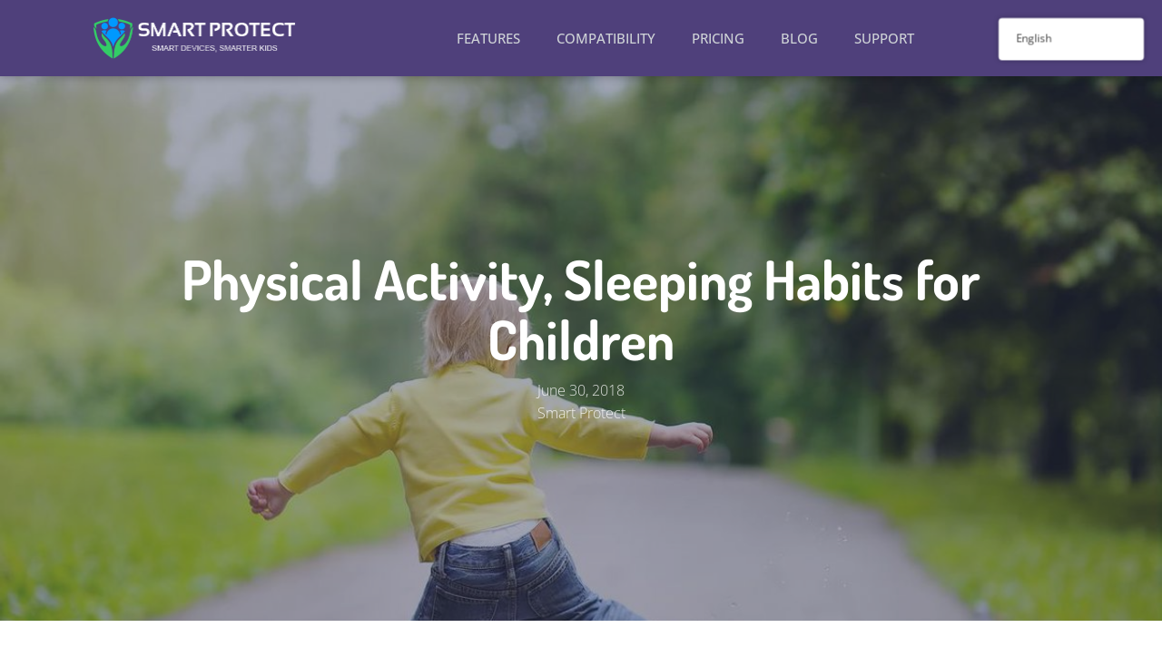

--- FILE ---
content_type: text/html; charset=UTF-8
request_url: https://smartprotect.com/physical-activity-sleeping-habits-for-children/
body_size: 14554
content:
<!DOCTYPE html>
<html lang="en-US" prefix="og: https://ogp.me/ns#" >
<head>
<meta charset="UTF-8">
<meta name="viewport" content="width=device-width, initial-scale=1.0">



<title>Physical Activity, Sleeping Habits for Children - Smart Protect</title>
<meta name="description" content="How much screen time is too much for kids ages four and under? How much physical activity should they be getting? How much sleep should they get? Trying to"/>
<meta name="robots" content="index, follow, max-snippet:-1, max-video-preview:-1, max-image-preview:large"/>
<link rel="canonical" href="https://smartprotect.com/physical-activity-sleeping-habits-for-children/" />
<meta property="og:locale" content="en_US" />
<meta property="og:type" content="article" />
<meta property="og:title" content="Physical Activity, Sleeping Habits for Children - Smart Protect" />
<meta property="og:description" content="How much screen time is too much for kids ages four and under? How much physical activity should they be getting? How much sleep should they get? Trying to" />
<meta property="og:url" content="https://smartprotect.com/physical-activity-sleeping-habits-for-children/" />
<meta property="og:site_name" content="Smart Protect" />
<meta property="article:section" content="Parenting" />
<meta property="og:image" content="https://smartprotect.com/wp-content/uploads/2018/05/new-guidelines-released-on-physical-activity-sleeping-habits-for-children-the-globe-and-mail.jpg" />
<meta property="og:image:secure_url" content="https://smartprotect.com/wp-content/uploads/2018/05/new-guidelines-released-on-physical-activity-sleeping-habits-for-children-the-globe-and-mail.jpg" />
<meta property="og:image:width" content="1200" />
<meta property="og:image:height" content="800" />
<meta property="og:image:alt" content="New guidelines released on physical activity, sleeping habits for children" />
<meta property="og:image:type" content="image/jpeg" />
<meta property="article:published_time" content="2018-06-30T18:04:02+00:00" />
<meta name="twitter:card" content="summary_large_image" />
<meta name="twitter:title" content="Physical Activity, Sleeping Habits for Children - Smart Protect" />
<meta name="twitter:description" content="How much screen time is too much for kids ages four and under? How much physical activity should they be getting? How much sleep should they get? Trying to" />
<meta name="twitter:image" content="https://smartprotect.com/wp-content/uploads/2018/05/new-guidelines-released-on-physical-activity-sleeping-habits-for-children-the-globe-and-mail.jpg" />
<meta name="twitter:label1" content="Written by" />
<meta name="twitter:data1" content="Smart Protect" />
<meta name="twitter:label2" content="Time to read" />
<meta name="twitter:data2" content="3 minutes" />
<script type="application/ld+json" class="rank-math-schema-pro">{"@context":"https://schema.org","@graph":[{"@type":"Organization","@id":"https://smartprotect.com/#organization","name":"Smart Protect","logo":{"@type":"ImageObject","@id":"https://smartprotect.com/#logo","url":"https://www.smartprotect.com/wp-content/uploads/2022/11/smartprotect-logo-1-300x77-1.png","contentUrl":"https://www.smartprotect.com/wp-content/uploads/2022/11/smartprotect-logo-1-300x77-1.png","caption":"Smart Protect","inLanguage":"en-US","width":"300","height":"77"}},{"@type":"WebSite","@id":"https://smartprotect.com/#website","url":"https://smartprotect.com","name":"Smart Protect","publisher":{"@id":"https://smartprotect.com/#organization"},"inLanguage":"en-US"},{"@type":"ImageObject","@id":"https://smartprotect.com/wp-content/uploads/2018/05/new-guidelines-released-on-physical-activity-sleeping-habits-for-children-the-globe-and-mail.jpg","url":"https://smartprotect.com/wp-content/uploads/2018/05/new-guidelines-released-on-physical-activity-sleeping-habits-for-children-the-globe-and-mail.jpg","width":"1200","height":"800","caption":"New guidelines released on physical activity, sleeping habits for children","inLanguage":"en-US"},{"@type":"WebPage","@id":"https://smartprotect.com/physical-activity-sleeping-habits-for-children/#webpage","url":"https://smartprotect.com/physical-activity-sleeping-habits-for-children/","name":"Physical Activity, Sleeping Habits for Children - Smart Protect","datePublished":"2018-06-30T18:04:02+00:00","dateModified":"2018-06-30T18:04:02+00:00","isPartOf":{"@id":"https://smartprotect.com/#website"},"primaryImageOfPage":{"@id":"https://smartprotect.com/wp-content/uploads/2018/05/new-guidelines-released-on-physical-activity-sleeping-habits-for-children-the-globe-and-mail.jpg"},"inLanguage":"en-US"},{"@type":"Person","@id":"https://smartprotect.com/author/smart-protect/","name":"Smart Protect","url":"https://smartprotect.com/author/smart-protect/","image":{"@type":"ImageObject","@id":"https://secure.gravatar.com/avatar/8227216ae1a3fb0ba0afb161bff1fa005933e0246030420f56d86911cb1e6e77?s=96&amp;d=mm&amp;r=g","url":"https://secure.gravatar.com/avatar/8227216ae1a3fb0ba0afb161bff1fa005933e0246030420f56d86911cb1e6e77?s=96&amp;d=mm&amp;r=g","caption":"Smart Protect","inLanguage":"en-US"},"sameAs":["https://smartprotect.com"],"worksFor":{"@id":"https://smartprotect.com/#organization"}},{"@type":"BlogPosting","headline":"Physical Activity, Sleeping Habits for Children - Smart Protect","datePublished":"2018-06-30T18:04:02+00:00","dateModified":"2018-06-30T18:04:02+00:00","articleSection":"Parenting","author":{"@id":"https://smartprotect.com/author/smart-protect/","name":"Smart Protect"},"publisher":{"@id":"https://smartprotect.com/#organization"},"description":"How much screen time is too much for kids ages four and under? How much physical activity should they be getting? How much sleep should they get? Trying to","name":"Physical Activity, Sleeping Habits for Children - Smart Protect","@id":"https://smartprotect.com/physical-activity-sleeping-habits-for-children/#richSnippet","isPartOf":{"@id":"https://smartprotect.com/physical-activity-sleeping-habits-for-children/#webpage"},"image":{"@id":"https://smartprotect.com/wp-content/uploads/2018/05/new-guidelines-released-on-physical-activity-sleeping-habits-for-children-the-globe-and-mail.jpg"},"inLanguage":"en-US","mainEntityOfPage":{"@id":"https://smartprotect.com/physical-activity-sleeping-habits-for-children/#webpage"}}]}</script>


<link id="ma-customfonts" href="https://smartprotect.com/wp-content/cache/asset-cleanup/one/css/item/content__uploads__fonts__ma_customfonts-css-va99a042b4248951e049b1d6395d183fe5e099bcd.css" rel="stylesheet" type="text/css" />						<style >.pswp { display: none; }</style>
			<style id='wp-img-auto-sizes-contain-inline-css'>
img:is([sizes=auto i],[sizes^="auto," i]){contain-intrinsic-size:3000px 1500px}
/*# sourceURL=wp-img-auto-sizes-contain-inline-css */
</style>
<link rel='stylesheet' id='wc-blocks-integration-css' href='https://smartprotect.com/wp-content/plugins/woocommerce-subscriptions/vendor/woocommerce/subscriptions-core/build/index.css?ver=6.4.0' media='all' />
<link rel='stylesheet' id='wedocs-block-style-css' href='https://smartprotect.com/wp-content/plugins/wedocs/assets/build/style-block.css?ver=6.9' media='all' />
<link rel='stylesheet' id='aikit_index_css-css' href='https://smartprotect.com/wp-content/plugins/aikit/fe/build/style-index.css?ver=645aea8a6b0dcc0dcecb' media='all' />
<link rel='stylesheet' id='aikit_bootstrap_icons_css-css' href='https://smartprotect.com/wp-content/cache/asset-cleanup/one/css/item/aikit__includes__openai__chatbot__-__-__css__bootstrap-icons-css-v9b18392f983d71759b4fed6229077185cd678cce.css' media='all' />
<link rel='stylesheet' id='aikit-chatbot-css' href='https://smartprotect.com/wp-content/plugins/aikit/includes/openai/chatbot/../../css/chatbot.css?ver=4.9.2' media='all' />
<link rel='stylesheet' id='oxygen-css' href='https://smartprotect.com/wp-content/plugins/oxygen/component-framework/oxygen.css?ver=4.9.5' media='all' />
<link rel='stylesheet' id='woocommerce-blocktheme-css' href='https://smartprotect.com/wp-content/cache/asset-cleanup/one/css/item/woocommerce__assets__css__woocommerce-blocktheme-css-v3d823e94cc3256bd5e6576df6f7a501617d2ab05.css' media='all' />
<link rel='stylesheet' id='trp-floater-language-switcher-style-css' href='https://smartprotect.com/wp-content/plugins/translatepress-multilingual/assets/css/trp-floater-language-switcher.css?ver=3.0.7' media='all' />
<link rel='stylesheet' id='trp-language-switcher-style-css' href='https://smartprotect.com/wp-content/plugins/translatepress-multilingual/assets/css/trp-language-switcher.css?ver=3.0.7' media='all' />
<style id='trp-language-switcher-style-inline-css'>
.trp_language_switcher_shortcode .trp-language-switcher .trp-ls-shortcode-current-language.trp-ls-clicked{
    visibility: hidden;
}

.trp_language_switcher_shortcode .trp-language-switcher:hover div.trp-ls-shortcode-current-language{
    visibility: visible;
}

.trp_language_switcher_shortcode .trp-language-switcher:hover div.trp-ls-shortcode-language{
    visibility: hidden;
    height: 1px;
}
.trp_language_switcher_shortcode .trp-language-switcher .trp-ls-shortcode-language.trp-ls-clicked,
.trp_language_switcher_shortcode .trp-language-switcher:hover .trp-ls-shortcode-language.trp-ls-clicked{
    visibility:visible;
    height:auto;
    position: absolute;
    left: 0;
    top: 0;
    display: inline-block !important;
}
/*# sourceURL=trp-language-switcher-style-inline-css */
</style>
<script src="https://smartprotect.com/wp-includes/js/jquery/jquery.min.js?ver=3.7.1" id="jquery-core-js"></script>
<script id="wc-settings-dep-in-header-js-after">
console.warn( "Scripts that have a dependency on [wc-settings, wc-blocks-checkout] must be loaded in the footer, automatewoo-marketing-optin-editor-script was registered to load in the header, but has been switched to load in the footer instead. See https://github.com/woocommerce/woocommerce-gutenberg-products-block/pull/5059" );
//# sourceURL=wc-settings-dep-in-header-js-after
</script>
<link rel="alternate" hreflang="en-US" href="https://smartprotect.com/physical-activity-sleeping-habits-for-children/"/>
<link rel="alternate" hreflang="pt-PT" href="https://smartprotect.com/pt/atividade-fisica-habitos-de-sono-para-criancas/"/>
<link rel="alternate" hreflang="tr-TR" href="https://smartprotect.com/tr/cocuklarda-fiziksel-aktivite-uyku-aliskanliklari/"/>
<link rel="alternate" hreflang="fr-FR" href="https://smartprotect.com/fr/activite-physique-habitudes-de-sommeil-des-enfants/"/>
<link rel="alternate" hreflang="zh-CN" href="https://smartprotect.com/zh/儿童的身体活动睡眠习惯/"/>
<link rel="alternate" hreflang="ar" href="https://smartprotect.com/ar/عادات-النوم-للنشاط-البدني-للأطفال/"/>
<link rel="alternate" hreflang="en" href="https://smartprotect.com/physical-activity-sleeping-habits-for-children/"/>
<link rel="alternate" hreflang="pt" href="https://smartprotect.com/pt/atividade-fisica-habitos-de-sono-para-criancas/"/>
<link rel="alternate" hreflang="tr" href="https://smartprotect.com/tr/cocuklarda-fiziksel-aktivite-uyku-aliskanliklari/"/>
<link rel="alternate" hreflang="fr" href="https://smartprotect.com/fr/activite-physique-habitudes-de-sommeil-des-enfants/"/>
<link rel="alternate" hreflang="zh" href="https://smartprotect.com/zh/儿童的身体活动睡眠习惯/"/>
	<noscript></noscript>
	<style class='wp-fonts-local'>
@font-face{font-family:"DM Sans";font-style:normal;font-weight:400;font-display:fallback;src:url('https://smartprotect.com/wp-content/themes/oxygen-is-not-a-theme/assets/fonts/dm-sans/DMSans-Regular.woff2') format('woff2');font-stretch:normal;}
@font-face{font-family:"DM Sans";font-style:italic;font-weight:400;font-display:fallback;src:url('https://smartprotect.com/wp-content/themes/oxygen-is-not-a-theme/assets/fonts/dm-sans/DMSans-Regular-Italic.woff2') format('woff2');font-stretch:normal;}
@font-face{font-family:"DM Sans";font-style:normal;font-weight:700;font-display:fallback;src:url('https://smartprotect.com/wp-content/themes/oxygen-is-not-a-theme/assets/fonts/dm-sans/DMSans-Bold.woff2') format('woff2');font-stretch:normal;}
@font-face{font-family:"DM Sans";font-style:italic;font-weight:700;font-display:fallback;src:url('https://smartprotect.com/wp-content/themes/oxygen-is-not-a-theme/assets/fonts/dm-sans/DMSans-Bold-Italic.woff2') format('woff2');font-stretch:normal;}
@font-face{font-family:"IBM Plex Mono";font-style:normal;font-weight:300;font-display:block;src:url('https://smartprotect.com/wp-content/themes/oxygen-is-not-a-theme/assets/fonts/ibm-plex-mono/IBMPlexMono-Light.woff2') format('woff2');font-stretch:normal;}
@font-face{font-family:"IBM Plex Mono";font-style:normal;font-weight:400;font-display:block;src:url('https://smartprotect.com/wp-content/themes/oxygen-is-not-a-theme/assets/fonts/ibm-plex-mono/IBMPlexMono-Regular.woff2') format('woff2');font-stretch:normal;}
@font-face{font-family:"IBM Plex Mono";font-style:italic;font-weight:400;font-display:block;src:url('https://smartprotect.com/wp-content/themes/oxygen-is-not-a-theme/assets/fonts/ibm-plex-mono/IBMPlexMono-Italic.woff2') format('woff2');font-stretch:normal;}
@font-face{font-family:"IBM Plex Mono";font-style:normal;font-weight:700;font-display:block;src:url('https://smartprotect.com/wp-content/themes/oxygen-is-not-a-theme/assets/fonts/ibm-plex-mono/IBMPlexMono-Bold.woff2') format('woff2');font-stretch:normal;}
@font-face{font-family:Inter;font-style:normal;font-weight:200 900;font-display:fallback;src:url('https://smartprotect.com/wp-content/themes/oxygen-is-not-a-theme/assets/fonts/inter/Inter-VariableFont_slnt,wght.ttf') format('truetype');font-stretch:normal;}
@font-face{font-family:"Source Serif Pro";font-style:normal;font-weight:200 900;font-display:fallback;src:url('https://smartprotect.com/wp-content/themes/oxygen-is-not-a-theme/assets/fonts/source-serif-pro/SourceSerif4Variable-Roman.ttf.woff2') format('woff2');font-stretch:normal;}
@font-face{font-family:"Source Serif Pro";font-style:italic;font-weight:200 900;font-display:fallback;src:url('https://smartprotect.com/wp-content/themes/oxygen-is-not-a-theme/assets/fonts/source-serif-pro/SourceSerif4Variable-Italic.ttf.woff2') format('woff2');font-stretch:normal;}
</style>
<link rel="icon" href="https://smartprotect.com/wp-content/uploads/2022/05/cropped-cropped-smartprotect-icon-150x150-1-32x32.png" sizes="32x32" />
<link rel="icon" href="https://smartprotect.com/wp-content/uploads/2022/05/cropped-cropped-smartprotect-icon-150x150-1-192x192.png" sizes="192x192" />
<link rel="apple-touch-icon" href="https://smartprotect.com/wp-content/uploads/2022/05/cropped-cropped-smartprotect-icon-150x150-1-180x180.png" />
<meta name="msapplication-TileImage" content="https://smartprotect.com/wp-content/uploads/2022/05/cropped-cropped-smartprotect-icon-150x150-1-270x270.png" />
<link rel='stylesheet' id='oxygen-styles-css' href='//smartprotect.com/physical-activity-sleeping-habits-for-children/?xlink=css&#038;ver=6.9' media='all' />

</head>
<body class="wp-singular post-template-default single single-post postid-616 single-format-standard wp-embed-responsive wp-theme-oxygen-is-not-a-theme  theme-oxygen-is-not-a-theme oxygen-body woocommerce-uses-block-theme woocommerce-block-theme-has-button-styles woocommerce-no-js translatepress-en_US woocommerce-multicurrency-USD" >




						<header id="_header-3-7" class="oxy-header-wrapper oxy-sticky-header oxy-overlay-header oxy-header" ><div id="_header_row-4-7" class="oxy-header-row" ><div class="oxy-header-container"><div id="_header_left-5-7" class="oxy-header-left" ><a id="link-20-7" class="ct-link" href="https://smartprotect.com/"   ><img  id="image-9-7" alt="Smart Protect Home Page" src="https://www.smartprotect.com/wp-content/uploads/2022/11/smart_protect_logo@2x.png" class="ct-image"/></a></div><div id="_header_center-6-7" class="oxy-header-center" ><nav id="_nav_menu-10-7" class="oxy-nav-menu oxy-nav-menu-dropdowns oxy-nav-menu-dropdown-arrow" ><div class='oxy-menu-toggle'><div class='oxy-nav-menu-hamburger-wrap'><div class='oxy-nav-menu-hamburger'><div class='oxy-nav-menu-hamburger-line'></div><div class='oxy-nav-menu-hamburger-line'></div><div class='oxy-nav-menu-hamburger-line'></div></div></div></div><div class="menu-header-container"><ul id="menu-header" class="oxy-nav-menu-list"><li id="menu-item-29" class="menu-item menu-item-type-post_type menu-item-object-page menu-item-29"><a href="https://smartprotect.com/features/">Features</a></li>
<li id="menu-item-28" class="menu-item menu-item-type-post_type menu-item-object-page menu-item-28"><a href="https://smartprotect.com/compatibility/">Compatibility</a></li>
<li id="menu-item-27" class="menu-item menu-item-type-post_type menu-item-object-page menu-item-27"><a href="https://smartprotect.com/pricing/">Pricing</a></li>
<li id="menu-item-795" class="menu-item menu-item-type-post_type menu-item-object-page current_page_parent menu-item-795"><a href="https://smartprotect.com/blog/">Blog</a></li>
<li id="menu-item-796" class="menu-item menu-item-type-post_type menu-item-object-page menu-item-796"><a href="https://smartprotect.com/support/">Support</a></li>
</ul></div></nav></div><div id="_header_right-7-7" class="oxy-header-right" ></div></div></div></header>
				<script type="text/javascript">
			jQuery(document).ready(function() {
				var selector = "#_header-3-7",
					scrollval = parseInt("0");
				if (!scrollval || scrollval < 1) {
											jQuery("body").css("margin-top", jQuery(selector).outerHeight());
						jQuery(selector).addClass("oxy-sticky-header-active");
									}
				else {
					var scrollTopOld = 0;
					jQuery(window).scroll(function() {
						if (!jQuery('body').hasClass('oxy-nav-menu-prevent-overflow')) {
							if (jQuery(this).scrollTop() > scrollval 
																) {
								if (
																		!jQuery(selector).hasClass("oxy-sticky-header-active")) {
									if (jQuery(selector).css('position')!='absolute') {
										jQuery("body").css("margin-top", jQuery(selector).outerHeight());
									}
									jQuery(selector)
										.addClass("oxy-sticky-header-active")
																	}
							}
							else {
								jQuery(selector)
									.removeClass("oxy-sticky-header-fade-in")
									.removeClass("oxy-sticky-header-active");
								if (jQuery(selector).css('position')!='absolute') {
									jQuery("body").css("margin-top", "");
								}
							}
							scrollTopOld = jQuery(this).scrollTop();
						}
					})
				}
			});
		</script><section id="section-11-794" class=" ct-section" style="background-image:linear-gradient(rgba(53,60,89,0.45), rgba(53,60,89,0.45)), url(https://smartprotect.com/wp-content/uploads/2018/05/new-guidelines-released-on-physical-activity-sleeping-habits-for-children-the-globe-and-mail.jpg);background-size:auto,  cover;" ><div class="ct-section-inner-wrap"><h1 id="headline-12-794" class="ct-headline saas-heading-one"><span id="span-13-794" class="ct-span" >Physical Activity, Sleeping Habits for Children</span></h1><div id="text_block-14-794" class="ct-text-block saas-body-text" ><span id="span-15-794" class="ct-span" >June 30, 2018</span></div><div id="text_block-16-794" class="ct-text-block saas-body-text" ><span id="span-17-794" class="ct-span" >Smart Protect</span></div></div></section><section id="section-18-794" class=" ct-section" ><div class="ct-section-inner-wrap"><div id="text_block-19-794" class="ct-text-block saas-other-single-content" ><span id="span-20-794" class="ct-span         oxy-stock-content-styles" ><p>How much screen time is too much for kids ages four and under? How much physical activity should they be getting? How much sleep should they get? Trying to figure out the answers is enough to make parents' heads spin.</p>
<p><span id="more-616"></span></p>
<p>A new set of guidelines released Monday aims to simplify matters by taking an integrative approach that sets out how much sleep, movement and time sitting are needed by kids ages four and under for healthy growth and development.</p>
<p>"We really need to think about a simple road map that brings it all together for parents that says, 'This is what a typical healthy day looks like,'" says Dr. Mark Tremblay, director of Healthy Active Living and Obesity Research (HALO) at the Children's Hospital of Eastern Ontario Research Institute.</p>
<div id="">
<div>
<div id="c-ad--flex-gpt-1">
<div>
<div id="flex-gpt-1" aria-hidden="true" data-type="flex" data-target=""></div>
</div>
</div>
</div>
</div>
<p><strong>How much is harmful? New guidelines released on screen time for young children</strong></p>
<p>The new set of recommendations, called the Canadian 24-Hour Movement Guidelines for the Early Years, was developed by HALO, the Canadian Society for Exercise Physiology, the Faculty of Physical Education and Recreation at the University of Alberta, the Public Health Agency of Canada, ParticipACTION and other researchers from Canada and around the world.</p>
<p>Only 13 per cent of preschoolers across the country meet the new guidelines, Tremblay says.</p>
<p>According to the guidelines, children less than one year old should be physically active several times a day, including at least 30 minutes of tummy time spread throughout the day. They should not spend more than an hour restrained, such as in a high chair, and should get plenty of sleep: 14 to 17 hours for children three months of age or less, and 12 to 16 hours for kids four to 11 months old. Those numbers include naps.</p>
<p>Kids ages one to four should move at least 180 minutes per day, including heart-pumping, energetic play, with kids three to four years old getting at least one hour of such play every day.</p>
<p>Toddlers one to two years old should get 11 to 14 hours of good-quality sleep, while preschoolers should get 10 to 13 hours per day, with consistent bedtimes and wake-up times for both.</p>
<p>Kids two years old and younger shouldn't be spending any sedentary time with screens, and two- to four-year-olds should have no more than one hour of screen time per day, according to the guidelines.</p>
<div id="">
<div>
<div id="c-ad--flex-gpt-2">
<div></div>
</div>
</div>
</div>
<p>"In reality, all of these activities are completely interrelated and co-dependent on one another. And so the minute we change one it's automatically going to impact the other behaviours," says Dr. Leigh Vanderloo, an exercise scientist at ParticipACTION, a national non-profit organization dedicated to helping Canadians lead more active lives.</p>
<p>A tired child is more likely to slump on the couch in front of the television than play outside, after all.</p>
<p>"We're under this impression that kids this young are just naturally busy," Vanderloo says.</p>
<p>But that's not the case, with 76 per cent of preschoolers getting more than one hour of sedentary screen time per day.</p>
<p>There is "absolutely no scientific evidence" that screen time benefits children two and under, says Dr. Michelle Ponti, a pediatrician who chaired the digital health task force that wrote the Canadian Paediatric Society's most recent position statement on screen time for children five and under, released earlier this year. (That statement also said kids two and under should have no screen time, and kids two to five should have no more than one hour of screen time per day.)</p>
<p>"We know, based on TV data, that excessive screen time is associated with obesity. But it's also associated with attentional and learning problems," Ponti says.</p>
<div id="">
<div>
<div id="c-ad--flex-gpt-3">
<div></div>
</div>
</div>
</div>
<p>The new 24-hour movement guidelines' integrative approach recognizes the need for a broader way of thinking about movement, Tremblay says.</p>
<p>"With movement, we have focused on physical activity and really, frankly, a subset of that being exercise, almost exclusively in our public-health recommendations," he says.</p>
<p>Tremblay stresses that of course there will be some days when parents are unable to follow the new guidelines to the letter. We all live busy lives. Sometimes kids will have sleepovers or movie nights and can't go to bed at their usual time.</p>
<p>There's no need to fret over these exceptions, Tremblay says. But what we do need to do is think more fully and clearly about everything in our children's lives that make up a healthy day. That's what the new guidelines are there for.</p>
<p>"We know some days kids are going to be excited and stay up late," Tremblay says. "But a typical healthy day should look like this."</p>
<p>&nbsp;</p>
</span></div><div id="code_block-21-794" class="ct-code-block" ></div></div></section><section id="section-22-794" class=" ct-section" ><div class="ct-section-inner-wrap">
                <div id="_comments-23-794" class="oxy-comments saas-comments-list" >
                </div>
        
                <div id="_comment_form-24-794" class="oxy-comment-form" >
                        	<div id="respond" class="comment-respond">
		<h3 id="reply-title" class="comment-reply-title">Leave a Reply <small><a rel="nofollow" id="cancel-comment-reply-link" href="/physical-activity-sleeping-habits-for-children/#respond" style="display:none;">Cancel reply</a></small></h3><form action="https://smartprotect.com/wp-comments-post.php" method="post" id="commentform" class="comment-form"><p class="comment-notes"><span id="email-notes">Your email address will not be published.</span> <span class="required-field-message">Required fields are marked <span class="required">*</span></span></p><p class="comment-form-comment"><label for="comment">Comment <span class="required">*</span></label> <textarea id="comment" name="comment" cols="45" rows="8" maxlength="65525" required></textarea></p><p class="comment-form-author"><label for="author">Name <span class="required">*</span></label> <input id="author" name="author" type="text" value="" size="30" maxlength="245" autocomplete="name" required /></p>
<p class="comment-form-email"><label for="email">Email <span class="required">*</span></label> <input id="email" name="email" type="email" value="" size="30" maxlength="100" aria-describedby="email-notes" autocomplete="email" required /></p>
<p class="comment-form-url"><label for="url">Website</label> <input id="url" name="url" type="url" value="" size="30" maxlength="200" autocomplete="url" /></p>
<p class="comment-form-cookies-consent"><input id="wp-comment-cookies-consent" name="wp-comment-cookies-consent" type="checkbox" value="yes" /> <label for="wp-comment-cookies-consent">Save my name, email, and website in this browser for the next time I comment.</label></p>
<p class="form-submit"><input name="submit" type="submit" id="submit" class="submit" value="Post Comment" /> <input type='hidden' name='comment_post_ID' value='616' id='comment_post_ID' />
<input type='hidden' name='comment_parent' id='comment_parent' value='0' />
</p><p style="display: none;"><input type="hidden" id="akismet_comment_nonce" name="akismet_comment_nonce" value="468955572f" /></p><p style="display: none !important;" class="akismet-fields-container" data-prefix="ak_"><label>&#916;<textarea name="ak_hp_textarea" cols="45" rows="8" maxlength="100"></textarea></label><input type="hidden" id="ak_js_1" name="ak_js" value="238"/><script>document.getElementById( "ak_js_1" ).setAttribute( "value", ( new Date() ).getTime() );</script></p></form>	</div>
	                        </div>
        
        </div></section><section id="section-21-7" class=" ct-section" ><div class="ct-section-inner-wrap"><div id="new_columns-22-7" class="ct-new-columns" ><div id="div_block-23-7" class="ct-div-block" ><h3 id="headline-24-7" class="ct-headline ">Ready for Action?</h3><div id="text_block-25-7" class="ct-text-block" >Have you ever wondered "why is my child spending so much time on their cell phone, and what is my responsibility as a parent?"</div><a id="link_button-26-7" class="ct-link-button " href="https://www.smartprotect.com/pricing/"   >Let's Go!</a></div><div id="div_block-27-7" class="ct-div-block" ><h4 id="headline-28-7" class="ct-headline saas-footer-4-title">USE CASES</h4><a id="link_text-29-7" class="ct-link-text saas-footer-4-menu-link" href="https://www.smartprotect.com/cyberbullying-beyond-school-yard/" target="_self"  >Prevent Cyberbullying</a><a id="link_text-30-7" class="ct-link-text saas-footer-4-menu-link" href="https://www.smartprotect.com/top-5-ways-to-protect-your-child-from-information-sharing/" target="_self"  >Protect Your Child Data</a><a id="link_text-31-7" class="ct-link-text saas-footer-4-menu-link" href="https://www.smartprotect.com/can-you-trust-your-childrens-favourite-apps/" target="_self"  >Control Your Children’s Apps<br></a><a id="link_text-32-7" class="ct-link-text saas-footer-4-menu-link" href="https://www.smartprotect.com/parental-control-software-work/" target="_self"  >Check PC / Phone Usage<br></a></div><div id="div_block-38-7" class="ct-div-block" ><h4 id="headline-39-7" class="ct-headline saas-footer-4-title">GET HELP</h4><a id="link_text-40-7" class="ct-link-text saas-footer-4-menu-link" href="http://" target="_self"  >FAQ</a><a id="link_text-41-7" class="ct-link-text saas-footer-4-menu-link" href="https://www.smartprotect.com/support/"   >KNOWLADGE BASE</a><a id="link_text-42-7" class="ct-link-text saas-footer-4-menu-link" href="https://www.smartprotect.com/support/"   >CONTACT US</a><a id="link_text-69-7" class="ct-link-text saas-footer-4-menu-link" href="https://www.smartprotect.com/about-us/"   >ABOUT US<br></a></div></div><div id="new_columns-43-7" class="ct-new-columns" ><div id="div_block-44-7" class="ct-div-block" ><a id="link_text-46-7" class="ct-link-text saas-footer-4-link" href="/cdn-cgi/l/email-protection#2a595f5a5a45585e6a4f524b475a464f04494547" target="_self"><span class="__cf_email__" data-cfemail="32414742425d404672415f53404642405d465751461c515d5f">[email&#160;protected]</span></a></div><div id="div_block-47-7" class="ct-div-block" ><div id="_social_icons-48-7" class="oxy-social-icons" ><a href='https://facebook.com' target='_blank' class='oxy-social-icons-facebook'><svg><title>Visit our Facebook</title><use xlink:href='#oxy-social-icons-icon-facebook'></use></svg></a><a href='https://instagram.com' target='_blank' class='oxy-social-icons-instagram'><svg><title>Visit our Instagram</title><use xlink:href='#oxy-social-icons-icon-instagram'></use></svg></a><a href='https://twitter.com' target='_blank' class='oxy-social-icons-twitter'><svg><title>Visit our Twitter</title><use xlink:href='#oxy-social-icons-icon-twitter'></use></svg></a><a href='https://linkedin.com' target='_blank' class='oxy-social-icons-linkedin'><svg><title>Visit our LinkedIn</title><use xlink:href='#oxy-social-icons-icon-linkedin'></use></svg></a><a href='https://youtube.com' target='_blank' class='oxy-social-icons-youtube'><svg><title>Visit our YouTube channel</title><use xlink:href='#oxy-social-icons-icon-youtube'></use></svg></a></div></div></div><div id="new_columns-49-7" class="ct-new-columns" ><div id="div_block-50-7" class="ct-div-block" ><a id="link-51-7" class="ct-link" href="http://" target="_self"  ><img  id="image-52-7" alt="" src="https://www.smartprotect.com/wp-content/uploads/2022/05/smartprotect-logo_white.png" class="ct-image"/></a></div><div id="div_block-53-7" class="ct-div-block" ><a id="link_text-55-7" class="ct-link-text saas-footer-4-small-link" href="https://smartprotect.com/privacy-policy/"   >Privacy Policy</a><a id="link_text-68-7" class="ct-link-text saas-footer-4-small-link" href="https://smartprotect.com/refund-policy/"   >Refund Policy</a><a id="link_text-56-7" class="ct-link-text saas-footer-4-small-link" href="https://smartprotect.com/terms-conditions/"   >Terms &amp; Conditions</a></div></div></div></section>	
<template id="tp-language" data-tp-language="en_US"></template><script data-cfasync="false" src="/cdn-cgi/scripts/5c5dd728/cloudflare-static/email-decode.min.js"></script><script type="speculationrules">
{"prefetch":[{"source":"document","where":{"and":[{"href_matches":"/*"},{"not":{"href_matches":["/wp-*.php","/wp-admin/*","/wp-content/uploads/*","/wp-content/*","/wp-content/plugins/*","/wp-content/themes/twentytwentythree/*","/wp-content/themes/oxygen-is-not-a-theme/*","/*\\?(.+)"]}},{"not":{"selector_matches":"a[rel~=\"nofollow\"]"}},{"not":{"selector_matches":".no-prefetch, .no-prefetch a"}}]},"eagerness":"conservative"}]}
</script>
        <div class="aikit-chat-widget d-none" data-default-view="collapsed" data-chat-id="f57d523cc2d27a890de26f6eb7e3a2a24c8f80260b5799300e7835beab33d536">
            <div class="aikit-chat-container">
                <div class="aikit-chat">
                    <div class="aikit-chat-header">
                        <h2 class="aikit-chat-welcome">
                            <span>
                                Chat with us                            </span>
                        </h2>
                        <button class="aikit-exit-chat" type="button" aria-label="Exit Chat">
                            <svg class="aikit-down-arrow" xmlns="http://www.w3.org/2000/svg" height="24" viewBox="0 0 24 24" width="24">
                                <path d="M0 0h24v24H0z" fill="none"></path>
                                <path d="M11.67 3.87L9.9 2.1 0 12l9.9 9.9 1.77-1.77L3.54 12z"></path>
                            </svg>
                            <span>Minimize</span>
                        </button>
                    </div>
                    <div id="aikit-conversation">
                        <div id="aikit-messages">
                            <div class="aikit-message aikit-message-bot">
                                <span class="aikit-message-content">
                                    Hi there! How can I help you?                                </span>
                            </div>
                            
                        </div>
                    </div>
                    <div class="aikit-input-group">
                        <div class="aikit-footer-input-wrapper">
                            <hr>
                            <textarea id="aikit-new-message-textarea" rows="1" placeholder="Type your message..." tabindex="0"></textarea>
                        </div>
                    </div>
                </div>
            </div>
            <div class="aikit-button">
                <button type="button" class="aikit-button-body aikit-chatbot-send-button" tabindex="0">
                    <i>
                        <svg xmlns="http://www.w3.org/2000/svg" width="16" height="16" fill="currentColor" class="bi bi-send" viewBox="0 0 16 16">
                            <path d="M15.854.146a.5.5 0 0 1 .11.54l-5.819 14.547a.75.75 0 0 1-1.329.124l-3.178-4.995L.643 7.184a.75.75 0 0 1 .124-1.33L15.314.037a.5.5 0 0 1 .54.11ZM6.636 10.07l2.761 4.338L14.13 2.576 6.636 10.07Zm6.787-8.201L1.591 6.602l4.339 2.76 7.494-7.493Z"/>
                        </svg>
                    </i>
                </button>
            </div>

            <div class="aikit-button aikit-open-chat-button">
                <button type="button" class="aikit-button-body" tabindex="0">
                    <i>
                        <svg xmlns="http://www.w3.org/2000/svg" width="16" height="16" fill="currentColor" class="bi bi-chat-fill" viewBox="0 0 16 16">
                            <path d="M8 15c4.418 0 8-3.134 8-7s-3.582-7-8-7-8 3.134-8 7c0 1.76.743 3.37 1.97 4.6-.097 1.016-.417 2.13-.771 2.966-.079.186.074.394.273.362 2.256-.37 3.597-.938 4.18-1.234A9.06 9.06 0 0 0 8 15z"/>
                        </svg>
                    </i>
                </button>
            </div>
        </div>
                <div id="trp-floater-ls" onclick="" data-no-translation class="trp-language-switcher-container trp-floater-ls-names trp-top-right trp-color-light full-names" >
            <div id="trp-floater-ls-current-language" class="">

                <a href="#" class="trp-floater-ls-disabled-language trp-ls-disabled-language" onclick="event.preventDefault()">
					English				</a>

            </div>
            <div id="trp-floater-ls-language-list" class="" >

                <div class="trp-language-wrap trp-language-wrap-top"><a href="#" class="trp-floater-ls-disabled-language trp-ls-disabled-language" onclick="event.preventDefault()">English</a>                    <a href="https://smartprotect.com/pt/atividade-fisica-habitos-de-sono-para-criancas/"
                         title="Português">
          						  Português					          </a>
                                    <a href="https://smartprotect.com/tr/cocuklarda-fiziksel-aktivite-uyku-aliskanliklari/"
                         title="Türkçe">
          						  Türkçe					          </a>
                                    <a href="https://smartprotect.com/fr/activite-physique-habitudes-de-sommeil-des-enfants/"
                         title="Français">
          						  Français					          </a>
                                    <a href="https://smartprotect.com/zh/儿童的身体活动睡眠习惯/"
                         title="简体中文">
          						  简体中文					          </a>
                                    <a href="https://smartprotect.com/ar/عادات-النوم-للنشاط-البدني-للأطفال/"
                         title="العربية">
          						  العربية					          </a>
                </div>            </div>
        </div>

    		<script id="woomc-lazy-load-flags-css">
			const woomcLazyLoadFlagsCSS = () => {

				// Load flags CSS if:
				// - "currency-flag" or "currency-flag-*" class exists.
				// - data-flag=1 (for Selector, because jQuery-ui loads later)
				if (!document.querySelector('.currency-flag,.woocommerce-currency-selector[data-flag="1"]')) {
					return;
				}
				try {
					const elS_flags = document.createElement("link");
					elS_flags.rel = "stylesheet";
					elS_flags.id = "woomc-currency-flags-css";
					elS_flags.href = "https://smartprotect.com/wp-content/plugins/woocommerce-multicurrency/vendor/tivnet/currency-flags/currency-flags.min.css?ver=4.0.0";

					const elT = document.querySelector("title");
					if (elT) {
						// Insert after <title>.
						elT.insertAdjacentElement("afterend", elS_flags);
					} else {
						const elH = document.querySelector("head");
						if (elH) {
							// Insert before the first element inside <head>.
							elH.insertBefore(elS_flags, elH.firstChild);
						}
					}
				} catch (e) {
					console.error(e);
				}
			}

			document.readyState === 'loading'
				? document.addEventListener('DOMContentLoaded', woomcLazyLoadFlagsCSS)
				: woomcLazyLoadFlagsCSS();

		</script>
		
<div id="photoswipe-fullscreen-dialog" class="pswp" tabindex="-1" role="dialog" aria-modal="true" aria-hidden="true" aria-label="Full screen image">
	<div class="pswp__bg"></div>
	<div class="pswp__scroll-wrap">
		<div class="pswp__container">
			<div class="pswp__item"></div>
			<div class="pswp__item"></div>
			<div class="pswp__item"></div>
		</div>
		<div class="pswp__ui pswp__ui--hidden">
			<div class="pswp__top-bar">
				<div class="pswp__counter"></div>
				<button class="pswp__button pswp__button--zoom" aria-label="Zoom in/out"></button>
				<button class="pswp__button pswp__button--fs" aria-label="Toggle fullscreen"></button>
				<button class="pswp__button pswp__button--share" aria-label="Share"></button>
				<button class="pswp__button pswp__button--close" aria-label="Close (Esc)"></button>
				<div class="pswp__preloader">
					<div class="pswp__preloader__icn">
						<div class="pswp__preloader__cut">
							<div class="pswp__preloader__donut"></div>
						</div>
					</div>
				</div>
			</div>
			<div class="pswp__share-modal pswp__share-modal--hidden pswp__single-tap">
				<div class="pswp__share-tooltip"></div>
			</div>
			<button class="pswp__button pswp__button--arrow--left" aria-label="Previous (arrow left)"></button>
			<button class="pswp__button pswp__button--arrow--right" aria-label="Next (arrow right)"></button>
			<div class="pswp__caption">
				<div class="pswp__caption__center"></div>
			</div>
		</div>
	</div>
</div>

		<script type="text/javascript">
			jQuery(document).ready(function() {
				jQuery('body').on('click', '.oxy-menu-toggle', function() {
					jQuery(this).parent('.oxy-nav-menu').toggleClass('oxy-nav-menu-open');
					jQuery('body').toggleClass('oxy-nav-menu-prevent-overflow');
					jQuery('html').toggleClass('oxy-nav-menu-prevent-overflow');
				});
				var selector = '.oxy-nav-menu-open .menu-item a[href*="#"]';
				jQuery('body').on('click', selector, function(){
					jQuery('.oxy-nav-menu-open').removeClass('oxy-nav-menu-open');
					jQuery('body').removeClass('oxy-nav-menu-prevent-overflow');
					jQuery('html').removeClass('oxy-nav-menu-prevent-overflow');
					jQuery(this).click();
				});
			});
		</script>

	
		<svg style="position: absolute; width: 0; height: 0; overflow: hidden;" version="1.1" xmlns="http://www.w3.org/2000/svg" xmlns:xlink="http://www.w3.org/1999/xlink">
		   <defs>
		      <symbol id="oxy-social-icons-icon-linkedin" viewBox="0 0 32 32">
		         <title>linkedin</title>
		         <path d="M12 12h5.535v2.837h0.079c0.77-1.381 2.655-2.837 5.464-2.837 5.842 0 6.922 3.637 6.922 8.367v9.633h-5.769v-8.54c0-2.037-0.042-4.657-3.001-4.657-3.005 0-3.463 2.218-3.463 4.509v8.688h-5.767v-18z"></path>
		         <path d="M2 12h6v18h-6v-18z"></path>
		         <path d="M8 7c0 1.657-1.343 3-3 3s-3-1.343-3-3c0-1.657 1.343-3 3-3s3 1.343 3 3z"></path>
		      </symbol>
		      <symbol id="oxy-social-icons-icon-facebook" viewBox="0 0 32 32">
		         <title>facebook</title>
		         <path d="M19 6h5v-6h-5c-3.86 0-7 3.14-7 7v3h-4v6h4v16h6v-16h5l1-6h-6v-3c0-0.542 0.458-1 1-1z"></path>
		      </symbol>
		      <symbol id="oxy-social-icons-icon-pinterest" viewBox="0 0 32 32">
		         <title>pinterest</title>
		         <path d="M16 2.138c-7.656 0-13.863 6.206-13.863 13.863 0 5.875 3.656 10.887 8.813 12.906-0.119-1.094-0.231-2.781 0.050-3.975 0.25-1.081 1.625-6.887 1.625-6.887s-0.412-0.831-0.412-2.056c0-1.925 1.119-3.369 2.506-3.369 1.181 0 1.756 0.887 1.756 1.95 0 1.188-0.756 2.969-1.15 4.613-0.331 1.381 0.688 2.506 2.050 2.506 2.462 0 4.356-2.6 4.356-6.35 0-3.319-2.387-5.638-5.787-5.638-3.944 0-6.256 2.956-6.256 6.019 0 1.194 0.456 2.469 1.031 3.163 0.113 0.137 0.131 0.256 0.094 0.4-0.106 0.438-0.338 1.381-0.387 1.575-0.063 0.256-0.2 0.306-0.463 0.188-1.731-0.806-2.813-3.337-2.813-5.369 0-4.375 3.175-8.387 9.156-8.387 4.806 0 8.544 3.425 8.544 8.006 0 4.775-3.012 8.625-7.194 8.625-1.406 0-2.725-0.731-3.175-1.594 0 0-0.694 2.644-0.863 3.294-0.313 1.206-1.156 2.712-1.725 3.631 1.3 0.4 2.675 0.619 4.106 0.619 7.656 0 13.863-6.206 13.863-13.863 0-7.662-6.206-13.869-13.863-13.869z"></path>
		      </symbol>
		      <symbol id="oxy-social-icons-icon-youtube" viewBox="0 0 32 32">
		         <title>youtube</title>
		         <path d="M31.681 9.6c0 0-0.313-2.206-1.275-3.175-1.219-1.275-2.581-1.281-3.206-1.356-4.475-0.325-11.194-0.325-11.194-0.325h-0.012c0 0-6.719 0-11.194 0.325-0.625 0.075-1.987 0.081-3.206 1.356-0.963 0.969-1.269 3.175-1.269 3.175s-0.319 2.588-0.319 5.181v2.425c0 2.587 0.319 5.181 0.319 5.181s0.313 2.206 1.269 3.175c1.219 1.275 2.819 1.231 3.531 1.369 2.563 0.244 10.881 0.319 10.881 0.319s6.725-0.012 11.2-0.331c0.625-0.075 1.988-0.081 3.206-1.356 0.962-0.969 1.275-3.175 1.275-3.175s0.319-2.587 0.319-5.181v-2.425c-0.006-2.588-0.325-5.181-0.325-5.181zM12.694 20.15v-8.994l8.644 4.513-8.644 4.481z"></path>
		      </symbol>
		      <symbol id="oxy-social-icons-icon-rss" viewBox="0 0 32 32">
		         <title>rss</title>
		         <path d="M4.259 23.467c-2.35 0-4.259 1.917-4.259 4.252 0 2.349 1.909 4.244 4.259 4.244 2.358 0 4.265-1.895 4.265-4.244-0-2.336-1.907-4.252-4.265-4.252zM0.005 10.873v6.133c3.993 0 7.749 1.562 10.577 4.391 2.825 2.822 4.384 6.595 4.384 10.603h6.16c-0-11.651-9.478-21.127-21.121-21.127zM0.012 0v6.136c14.243 0 25.836 11.604 25.836 25.864h6.152c0-17.64-14.352-32-31.988-32z"></path>
		      </symbol>
		      <symbol id="oxy-social-icons-icon-twitter" viewBox="0 0 512 512">
		         <title>twitter</title>
		         <path d="M389.2 48h70.6L305.6 224.2 487 464H345L233.7 318.6 106.5 464H35.8L200.7 275.5 26.8 48H172.4L272.9 180.9 389.2 48zM364.4 421.8h39.1L151.1 88h-42L364.4 421.8z"></path>
		      </symbol>
		      <symbol id="oxy-social-icons-icon-instagram" viewBox="0 0 32 32">
		         <title>instagram</title>
		         <path d="M16 2.881c4.275 0 4.781 0.019 6.462 0.094 1.563 0.069 2.406 0.331 2.969 0.55 0.744 0.288 1.281 0.638 1.837 1.194 0.563 0.563 0.906 1.094 1.2 1.838 0.219 0.563 0.481 1.412 0.55 2.969 0.075 1.688 0.094 2.194 0.094 6.463s-0.019 4.781-0.094 6.463c-0.069 1.563-0.331 2.406-0.55 2.969-0.288 0.744-0.637 1.281-1.194 1.837-0.563 0.563-1.094 0.906-1.837 1.2-0.563 0.219-1.413 0.481-2.969 0.55-1.688 0.075-2.194 0.094-6.463 0.094s-4.781-0.019-6.463-0.094c-1.563-0.069-2.406-0.331-2.969-0.55-0.744-0.288-1.281-0.637-1.838-1.194-0.563-0.563-0.906-1.094-1.2-1.837-0.219-0.563-0.481-1.413-0.55-2.969-0.075-1.688-0.094-2.194-0.094-6.463s0.019-4.781 0.094-6.463c0.069-1.563 0.331-2.406 0.55-2.969 0.288-0.744 0.638-1.281 1.194-1.838 0.563-0.563 1.094-0.906 1.838-1.2 0.563-0.219 1.412-0.481 2.969-0.55 1.681-0.075 2.188-0.094 6.463-0.094zM16 0c-4.344 0-4.887 0.019-6.594 0.094-1.7 0.075-2.869 0.35-3.881 0.744-1.056 0.412-1.95 0.956-2.837 1.85-0.894 0.888-1.438 1.781-1.85 2.831-0.394 1.019-0.669 2.181-0.744 3.881-0.075 1.713-0.094 2.256-0.094 6.6s0.019 4.887 0.094 6.594c0.075 1.7 0.35 2.869 0.744 3.881 0.413 1.056 0.956 1.95 1.85 2.837 0.887 0.887 1.781 1.438 2.831 1.844 1.019 0.394 2.181 0.669 3.881 0.744 1.706 0.075 2.25 0.094 6.594 0.094s4.888-0.019 6.594-0.094c1.7-0.075 2.869-0.35 3.881-0.744 1.050-0.406 1.944-0.956 2.831-1.844s1.438-1.781 1.844-2.831c0.394-1.019 0.669-2.181 0.744-3.881 0.075-1.706 0.094-2.25 0.094-6.594s-0.019-4.887-0.094-6.594c-0.075-1.7-0.35-2.869-0.744-3.881-0.394-1.063-0.938-1.956-1.831-2.844-0.887-0.887-1.781-1.438-2.831-1.844-1.019-0.394-2.181-0.669-3.881-0.744-1.712-0.081-2.256-0.1-6.6-0.1v0z"></path>
		         <path d="M16 7.781c-4.537 0-8.219 3.681-8.219 8.219s3.681 8.219 8.219 8.219 8.219-3.681 8.219-8.219c0-4.537-3.681-8.219-8.219-8.219zM16 21.331c-2.944 0-5.331-2.387-5.331-5.331s2.387-5.331 5.331-5.331c2.944 0 5.331 2.387 5.331 5.331s-2.387 5.331-5.331 5.331z"></path>
		         <path d="M26.462 7.456c0 1.060-0.859 1.919-1.919 1.919s-1.919-0.859-1.919-1.919c0-1.060 0.859-1.919 1.919-1.919s1.919 0.859 1.919 1.919z"></path>
		      </symbol>
		      <symbol id="oxy-social-icons-icon-facebook-blank" viewBox="0 0 32 32">
		         <title>facebook-blank</title>
		         <path d="M29 0h-26c-1.65 0-3 1.35-3 3v26c0 1.65 1.35 3 3 3h13v-14h-4v-4h4v-2c0-3.306 2.694-6 6-6h4v4h-4c-1.1 0-2 0.9-2 2v2h6l-1 4h-5v14h9c1.65 0 3-1.35 3-3v-26c0-1.65-1.35-3-3-3z"></path>
		      </symbol>
		      <symbol id="oxy-social-icons-icon-rss-blank" viewBox="0 0 32 32">
		         <title>rss-blank</title>
		         <path d="M29 0h-26c-1.65 0-3 1.35-3 3v26c0 1.65 1.35 3 3 3h26c1.65 0 3-1.35 3-3v-26c0-1.65-1.35-3-3-3zM8.719 25.975c-1.5 0-2.719-1.206-2.719-2.706 0-1.488 1.219-2.712 2.719-2.712 1.506 0 2.719 1.225 2.719 2.712 0 1.5-1.219 2.706-2.719 2.706zM15.544 26c0-2.556-0.994-4.962-2.794-6.762-1.806-1.806-4.2-2.8-6.75-2.8v-3.912c7.425 0 13.475 6.044 13.475 13.475h-3.931zM22.488 26c0-9.094-7.394-16.5-16.481-16.5v-3.912c11.25 0 20.406 9.162 20.406 20.413h-3.925z"></path>
		      </symbol>
		      <symbol id="oxy-social-icons-icon-linkedin-blank" viewBox="0 0 32 32">
		         <title>linkedin-blank</title>
		         <path d="M29 0h-26c-1.65 0-3 1.35-3 3v26c0 1.65 1.35 3 3 3h26c1.65 0 3-1.35 3-3v-26c0-1.65-1.35-3-3-3zM12 26h-4v-14h4v14zM10 10c-1.106 0-2-0.894-2-2s0.894-2 2-2c1.106 0 2 0.894 2 2s-0.894 2-2 2zM26 26h-4v-8c0-1.106-0.894-2-2-2s-2 0.894-2 2v8h-4v-14h4v2.481c0.825-1.131 2.087-2.481 3.5-2.481 2.488 0 4.5 2.238 4.5 5v9z"></path>
		      </symbol>
		      <symbol id="oxy-social-icons-icon-pinterest-blank" viewBox="0 0 32 32">
		         <title>pinterest</title>
		         <path d="M16 2.138c-7.656 0-13.863 6.206-13.863 13.863 0 5.875 3.656 10.887 8.813 12.906-0.119-1.094-0.231-2.781 0.050-3.975 0.25-1.081 1.625-6.887 1.625-6.887s-0.412-0.831-0.412-2.056c0-1.925 1.119-3.369 2.506-3.369 1.181 0 1.756 0.887 1.756 1.95 0 1.188-0.756 2.969-1.15 4.613-0.331 1.381 0.688 2.506 2.050 2.506 2.462 0 4.356-2.6 4.356-6.35 0-3.319-2.387-5.638-5.787-5.638-3.944 0-6.256 2.956-6.256 6.019 0 1.194 0.456 2.469 1.031 3.163 0.113 0.137 0.131 0.256 0.094 0.4-0.106 0.438-0.338 1.381-0.387 1.575-0.063 0.256-0.2 0.306-0.463 0.188-1.731-0.806-2.813-3.337-2.813-5.369 0-4.375 3.175-8.387 9.156-8.387 4.806 0 8.544 3.425 8.544 8.006 0 4.775-3.012 8.625-7.194 8.625-1.406 0-2.725-0.731-3.175-1.594 0 0-0.694 2.644-0.863 3.294-0.313 1.206-1.156 2.712-1.725 3.631 1.3 0.4 2.675 0.619 4.106 0.619 7.656 0 13.863-6.206 13.863-13.863 0-7.662-6.206-13.869-13.863-13.869z"></path>
		      </symbol>
		      <symbol id="oxy-social-icons-icon-youtube-blank" viewBox="0 0 32 32">
		         <title>youtube</title>
		         <path d="M31.681 9.6c0 0-0.313-2.206-1.275-3.175-1.219-1.275-2.581-1.281-3.206-1.356-4.475-0.325-11.194-0.325-11.194-0.325h-0.012c0 0-6.719 0-11.194 0.325-0.625 0.075-1.987 0.081-3.206 1.356-0.963 0.969-1.269 3.175-1.269 3.175s-0.319 2.588-0.319 5.181v2.425c0 2.587 0.319 5.181 0.319 5.181s0.313 2.206 1.269 3.175c1.219 1.275 2.819 1.231 3.531 1.369 2.563 0.244 10.881 0.319 10.881 0.319s6.725-0.012 11.2-0.331c0.625-0.075 1.988-0.081 3.206-1.356 0.962-0.969 1.275-3.175 1.275-3.175s0.319-2.587 0.319-5.181v-2.425c-0.006-2.588-0.325-5.181-0.325-5.181zM12.694 20.15v-8.994l8.644 4.513-8.644 4.481z"></path>
		      </symbol>
		      <symbol id="oxy-social-icons-icon-twitter-blank" viewBox="0 0 448 512">
				<title>twitter</title>
				<path d="M64 32C28.7 32 0 60.7 0 96V416c0 35.3 28.7 64 64 64H384c35.3 0 64-28.7 64-64V96c0-35.3-28.7-64-64-64H64zm297.1 84L257.3 234.6 379.4 396H283.8L209 298.1 123.3 396H75.8l111-126.9L69.7 116h98l67.7 89.5L313.6 116h47.5zM323.3 367.6L153.4 142.9H125.1L296.9 367.6h26.3z"></path>
			  </symbol>
		      <symbol id="oxy-social-icons-icon-instagram-blank" viewBox="0 0 32 32">
		         <title>instagram</title>
		         <path d="M16 2.881c4.275 0 4.781 0.019 6.462 0.094 1.563 0.069 2.406 0.331 2.969 0.55 0.744 0.288 1.281 0.638 1.837 1.194 0.563 0.563 0.906 1.094 1.2 1.838 0.219 0.563 0.481 1.412 0.55 2.969 0.075 1.688 0.094 2.194 0.094 6.463s-0.019 4.781-0.094 6.463c-0.069 1.563-0.331 2.406-0.55 2.969-0.288 0.744-0.637 1.281-1.194 1.837-0.563 0.563-1.094 0.906-1.837 1.2-0.563 0.219-1.413 0.481-2.969 0.55-1.688 0.075-2.194 0.094-6.463 0.094s-4.781-0.019-6.463-0.094c-1.563-0.069-2.406-0.331-2.969-0.55-0.744-0.288-1.281-0.637-1.838-1.194-0.563-0.563-0.906-1.094-1.2-1.837-0.219-0.563-0.481-1.413-0.55-2.969-0.075-1.688-0.094-2.194-0.094-6.463s0.019-4.781 0.094-6.463c0.069-1.563 0.331-2.406 0.55-2.969 0.288-0.744 0.638-1.281 1.194-1.838 0.563-0.563 1.094-0.906 1.838-1.2 0.563-0.219 1.412-0.481 2.969-0.55 1.681-0.075 2.188-0.094 6.463-0.094zM16 0c-4.344 0-4.887 0.019-6.594 0.094-1.7 0.075-2.869 0.35-3.881 0.744-1.056 0.412-1.95 0.956-2.837 1.85-0.894 0.888-1.438 1.781-1.85 2.831-0.394 1.019-0.669 2.181-0.744 3.881-0.075 1.713-0.094 2.256-0.094 6.6s0.019 4.887 0.094 6.594c0.075 1.7 0.35 2.869 0.744 3.881 0.413 1.056 0.956 1.95 1.85 2.837 0.887 0.887 1.781 1.438 2.831 1.844 1.019 0.394 2.181 0.669 3.881 0.744 1.706 0.075 2.25 0.094 6.594 0.094s4.888-0.019 6.594-0.094c1.7-0.075 2.869-0.35 3.881-0.744 1.050-0.406 1.944-0.956 2.831-1.844s1.438-1.781 1.844-2.831c0.394-1.019 0.669-2.181 0.744-3.881 0.075-1.706 0.094-2.25 0.094-6.594s-0.019-4.887-0.094-6.594c-0.075-1.7-0.35-2.869-0.744-3.881-0.394-1.063-0.938-1.956-1.831-2.844-0.887-0.887-1.781-1.438-2.831-1.844-1.019-0.394-2.181-0.669-3.881-0.744-1.712-0.081-2.256-0.1-6.6-0.1v0z"></path>
		         <path d="M16 7.781c-4.537 0-8.219 3.681-8.219 8.219s3.681 8.219 8.219 8.219 8.219-3.681 8.219-8.219c0-4.537-3.681-8.219-8.219-8.219zM16 21.331c-2.944 0-5.331-2.387-5.331-5.331s2.387-5.331 5.331-5.331c2.944 0 5.331 2.387 5.331 5.331s-2.387 5.331-5.331 5.331z"></path>
		         <path d="M26.462 7.456c0 1.060-0.859 1.919-1.919 1.919s-1.919-0.859-1.919-1.919c0-1.060 0.859-1.919 1.919-1.919s1.919 0.859 1.919 1.919z"></path>
		      </symbol>
		   </defs>
		</svg>
	
		<script>
		(function () {
			var c = document.body.className;
			c = c.replace(/woocommerce-no-js/, 'woocommerce-js');
			document.body.className = c;
		})();
	</script>
	<link rel='stylesheet' id='wc-stripe-blocks-checkout-style-css' href='https://smartprotect.com/wp-content/plugins/woocommerce-gateway-stripe/build/upe-blocks.css?ver=1e1661bb3db973deba05' media='all' />
<script src="https://smartprotect.com/wp-content/plugins/aikit/includes/openai/chatbot/../../js/chatbot.js?ver=4.9.2" id="aikit-chatbot-js"></script>
<script id="aikit-chatbot-js-after">
var aikitChatbot ={"nonce":"a30db9ebb3","siteUrl":"https:\/\/smartprotect.com","pageContent":"","mainColor":"#7f5cff","secondaryColor":"#14b1ff","aiMessageBubbleColor":"#f0f2f7","aiMessageTextColor":"#06132b","userMessageBubbleColor":"#7f5cff","userMessageTextColor":"#ffffff","titleColor":"#ffffff","title":"Chat with us","startMessage":"Hi there! How can I help you?"}
//# sourceURL=aikit-chatbot-js-after
</script>
<script src="https://smartprotect.com/wp-content/plugins/woocommerce-multicurrency/assets/js/currency-switcher.min.js?ver=4.0.0" id="currency-switcher-js"></script>
<script src="https://smartprotect.com/wp-content/plugins/woocommerce/assets/js/sourcebuster/sourcebuster.min.js?ver=10.4.3" id="sourcebuster-js-js"></script>
<script id="wc-order-attribution-js-extra">
var wc_order_attribution = {"params":{"lifetime":1.0e-5,"session":30,"base64":false,"ajaxurl":"https://smartprotect.com/wp-admin/admin-ajax.php","prefix":"wc_order_attribution_","allowTracking":true},"fields":{"source_type":"current.typ","referrer":"current_add.rf","utm_campaign":"current.cmp","utm_source":"current.src","utm_medium":"current.mdm","utm_content":"current.cnt","utm_id":"current.id","utm_term":"current.trm","utm_source_platform":"current.plt","utm_creative_format":"current.fmt","utm_marketing_tactic":"current.tct","session_entry":"current_add.ep","session_start_time":"current_add.fd","session_pages":"session.pgs","session_count":"udata.vst","user_agent":"udata.uag"}};
//# sourceURL=wc-order-attribution-js-extra
</script>
<script src="https://smartprotect.com/wp-content/plugins/woocommerce/assets/js/frontend/order-attribution.min.js?ver=10.4.3" id="wc-order-attribution-js"></script>
<script src="https://smartprotect.com/wp-content/plugins/translatepress-multilingual/assets/js/trp-clickable-ls.js?ver=3.0.7" id="trp-clickable-ls-js-js"></script>
<script defer src="https://smartprotect.com/wp-content/plugins/akismet/_inc/akismet-frontend.js?ver=1766330547" id="akismet-frontend-js"></script>
<script type="text/javascript" id="ct-footer-js"></script><style type="text/css" id="ct_code_block_css_21">.saas-other-single-content h1, 
.saas-other-single-content h2, 
.saas-other-single-content h3, 
.saas-other-single-content h4, 
.saas-other-single-content h5, 
.saas-other-single-content h6 {
	color: #313856;
    line-height: 1.1;
    font-weight: 700;
}

.saas-other-single-content h1 {
  font-size: 72px;
}

.saas-other-single-content h2 {
  font-size: 48px;
}

.saas-other-single-content h3 {
  font-size: 36px;
}

.saas-other-single-content h4 {
  font-size: 24px;
}

.saas-other-single-content h5 {
  font-size: 18px;
  letter-spacing: 1px;
  text-transform: uppercase;
  line-height: 1.4;
}

.saas-other-single-content h6 {
  font-size: 18px;
}

.saas-other-single-content blockquote {
  background-color: #e6f0f9;
  color: #333333;
  padding: 18px 42px;
  margin-left: 0;
  margin-right: 0;
  font-size: 16px;
  line-height: 1.6em;
  font-style: italic;
  border-radius: 6px;
}

.saas-other-single-content img {
  max-width: 100%;
  height: auto;
  border-radius: 6px;
}

.saas-other-single-content ol li {
  counter-increment: list;
  list-style-type: none;
  position: relative;
  line-height: 2;
}

/* Output the numbers using the counter() function, but use a custom color, and position the numbers how we want */
.saas-other-single-content span ol li:before {
  color: #f64e6e;
  content: counter(list) ".";
  left: -36px;
  font-weight: 900;
  position: absolute;
  text-align: right;
  width: 1.5em;
}

.saas-other-single-content ul li {
  counter-increment: list;
  list-style-type: none;
  position: relative;
  line-height: 2;
}

/* Output the numbers using the counter() function, but use a custom color, and position the numbers how we want */
.saas-other-single-content span ul li:before {
  color: #f64e6e;
  content:"•";
  left: -42px;
  position: absolute;
  text-align: right;
  width: 1.5em;
  font-weight: 900;
}

.saas-other-single-content .wp-caption-text {
  color: #9ba1be;
  font-style: italic;
  font-size: 12px;
  margin-top: 0;
}

.saas-other-single-content a {
  color: #f64e6e;
}

.saas-other-single-content .wp-caption.alignnone {
  width: 100% !important;
}
</style>
 
<script defer src="https://static.cloudflareinsights.com/beacon.min.js/vcd15cbe7772f49c399c6a5babf22c1241717689176015" integrity="sha512-ZpsOmlRQV6y907TI0dKBHq9Md29nnaEIPlkf84rnaERnq6zvWvPUqr2ft8M1aS28oN72PdrCzSjY4U6VaAw1EQ==" data-cf-beacon='{"version":"2024.11.0","token":"2c3e424926d945958cc5b0d39a750fa5","r":1,"server_timing":{"name":{"cfCacheStatus":true,"cfEdge":true,"cfExtPri":true,"cfL4":true,"cfOrigin":true,"cfSpeedBrain":true},"location_startswith":null}}' crossorigin="anonymous"></script>
</body>
</html>


--- FILE ---
content_type: text/css
request_url: https://smartprotect.com/wp-content/cache/asset-cleanup/one/css/item/content__uploads__fonts__ma_customfonts-css-va99a042b4248951e049b1d6395d183fe5e099bcd.css
body_size: 406
content:
/*!/wp-content/uploads/fonts/ma_customfonts.css*//* Version: Code Snippet, 3.3.0 */
/* vietnamese */@font-face{font-family:'Dosis';font-style:normal;font-weight:200;src:url('//smartprotect.com/wp-content/uploads/fonts/dosis/vietnamese/Dosis-VariableFont_wght.woff2') format('woff2');unicode-range:U+0102-0103, U+0110-0111, U+0128-0129, U+0168-0169, U+01A0-01A1, U+01AF-01B0, U+1EA0-1EF9, U+20AB;font-display:block;}/* latin-ext */@font-face{font-family:'Dosis';font-style:normal;font-weight:200;src:url('//smartprotect.com/wp-content/uploads/fonts/dosis/latin-ext/Dosis-VariableFont_wght.woff2') format('woff2');unicode-range:U+0100-024F, U+0259, U+1E00-1EFF, U+2020, U+20A0-20AB, U+20AD-20CF, U+2113, U+2C60-2C7F, U+A720-A7FF;font-display:block;}/* latin */@font-face{font-family:'Dosis';font-style:normal;font-weight:200;src:url('//smartprotect.com/wp-content/uploads/fonts/dosis/latin/Dosis-VariableFont_wght.woff2') format('woff2');unicode-range:U+0000-00FF, U+0131, U+0152-0153, U+02BB-02BC, U+02C6, U+02DA, U+02DC, U+2000-206F, U+2074, U+20AC, U+2122, U+2191, U+2193, U+2212, U+2215, U+FEFF, U+FFFD;font-display:block;}/* vietnamese */@font-face{font-family:'Dosis';font-style:normal;font-weight:300;src:url('//smartprotect.com/wp-content/uploads/fonts/dosis/vietnamese/Dosis-VariableFont_wght.woff2') format('woff2');unicode-range:U+0102-0103, U+0110-0111, U+0128-0129, U+0168-0169, U+01A0-01A1, U+01AF-01B0, U+1EA0-1EF9, U+20AB;font-display:block;}/* latin-ext */@font-face{font-family:'Dosis';font-style:normal;font-weight:300;src:url('//smartprotect.com/wp-content/uploads/fonts/dosis/latin-ext/Dosis-VariableFont_wght.woff2') format('woff2');unicode-range:U+0100-024F, U+0259, U+1E00-1EFF, U+2020, U+20A0-20AB, U+20AD-20CF, U+2113, U+2C60-2C7F, U+A720-A7FF;font-display:block;}/* latin */@font-face{font-family:'Dosis';font-style:normal;font-weight:300;src:url('//smartprotect.com/wp-content/uploads/fonts/dosis/latin/Dosis-VariableFont_wght.woff2') format('woff2');unicode-range:U+0000-00FF, U+0131, U+0152-0153, U+02BB-02BC, U+02C6, U+02DA, U+02DC, U+2000-206F, U+2074, U+20AC, U+2122, U+2191, U+2193, U+2212, U+2215, U+FEFF, U+FFFD;font-display:block;}/* vietnamese */@font-face{font-family:'Dosis';font-style:normal;font-weight:400;src:url('//smartprotect.com/wp-content/uploads/fonts/dosis/vietnamese/Dosis-VariableFont_wght.woff2') format('woff2');unicode-range:U+0102-0103, U+0110-0111, U+0128-0129, U+0168-0169, U+01A0-01A1, U+01AF-01B0, U+1EA0-1EF9, U+20AB;font-display:block;}/* latin-ext */@font-face{font-family:'Dosis';font-style:normal;font-weight:400;src:url('//smartprotect.com/wp-content/uploads/fonts/dosis/latin-ext/Dosis-VariableFont_wght.woff2') format('woff2');unicode-range:U+0100-024F, U+0259, U+1E00-1EFF, U+2020, U+20A0-20AB, U+20AD-20CF, U+2113, U+2C60-2C7F, U+A720-A7FF;font-display:block;}/* latin */@font-face{font-family:'Dosis';font-style:normal;font-weight:400;src:url('//smartprotect.com/wp-content/uploads/fonts/dosis/latin/Dosis-VariableFont_wght.woff2') format('woff2');unicode-range:U+0000-00FF, U+0131, U+0152-0153, U+02BB-02BC, U+02C6, U+02DA, U+02DC, U+2000-206F, U+2074, U+20AC, U+2122, U+2191, U+2193, U+2212, U+2215, U+FEFF, U+FFFD;font-display:block;}/* vietnamese */@font-face{font-family:'Dosis';font-style:normal;font-weight:500;src:url('//smartprotect.com/wp-content/uploads/fonts/dosis/vietnamese/Dosis-VariableFont_wght.woff2') format('woff2');unicode-range:U+0102-0103, U+0110-0111, U+0128-0129, U+0168-0169, U+01A0-01A1, U+01AF-01B0, U+1EA0-1EF9, U+20AB;font-display:block;}/* latin-ext */@font-face{font-family:'Dosis';font-style:normal;font-weight:500;src:url('//smartprotect.com/wp-content/uploads/fonts/dosis/latin-ext/Dosis-VariableFont_wght.woff2') format('woff2');unicode-range:U+0100-024F, U+0259, U+1E00-1EFF, U+2020, U+20A0-20AB, U+20AD-20CF, U+2113, U+2C60-2C7F, U+A720-A7FF;font-display:block;}/* latin */@font-face{font-family:'Dosis';font-style:normal;font-weight:500;src:url('//smartprotect.com/wp-content/uploads/fonts/dosis/latin/Dosis-VariableFont_wght.woff2') format('woff2');unicode-range:U+0000-00FF, U+0131, U+0152-0153, U+02BB-02BC, U+02C6, U+02DA, U+02DC, U+2000-206F, U+2074, U+20AC, U+2122, U+2191, U+2193, U+2212, U+2215, U+FEFF, U+FFFD;font-display:block;}/* vietnamese */@font-face{font-family:'Dosis';font-style:normal;font-weight:600;src:url('//smartprotect.com/wp-content/uploads/fonts/dosis/vietnamese/Dosis-VariableFont_wght.woff2') format('woff2');unicode-range:U+0102-0103, U+0110-0111, U+0128-0129, U+0168-0169, U+01A0-01A1, U+01AF-01B0, U+1EA0-1EF9, U+20AB;font-display:block;}/* latin-ext */@font-face{font-family:'Dosis';font-style:normal;font-weight:600;src:url('//smartprotect.com/wp-content/uploads/fonts/dosis/latin-ext/Dosis-VariableFont_wght.woff2') format('woff2');unicode-range:U+0100-024F, U+0259, U+1E00-1EFF, U+2020, U+20A0-20AB, U+20AD-20CF, U+2113, U+2C60-2C7F, U+A720-A7FF;font-display:block;}/* latin */@font-face{font-family:'Dosis';font-style:normal;font-weight:600;src:url('//smartprotect.com/wp-content/uploads/fonts/dosis/latin/Dosis-VariableFont_wght.woff2') format('woff2');unicode-range:U+0000-00FF, U+0131, U+0152-0153, U+02BB-02BC, U+02C6, U+02DA, U+02DC, U+2000-206F, U+2074, U+20AC, U+2122, U+2191, U+2193, U+2212, U+2215, U+FEFF, U+FFFD;font-display:block;}/* vietnamese */@font-face{font-family:'Dosis';font-style:normal;font-weight:700;src:url('//smartprotect.com/wp-content/uploads/fonts/dosis/vietnamese/Dosis-VariableFont_wght.woff2') format('woff2');unicode-range:U+0102-0103, U+0110-0111, U+0128-0129, U+0168-0169, U+01A0-01A1, U+01AF-01B0, U+1EA0-1EF9, U+20AB;font-display:block;}/* latin-ext */@font-face{font-family:'Dosis';font-style:normal;font-weight:700;src:url('//smartprotect.com/wp-content/uploads/fonts/dosis/latin-ext/Dosis-VariableFont_wght.woff2') format('woff2');unicode-range:U+0100-024F, U+0259, U+1E00-1EFF, U+2020, U+20A0-20AB, U+20AD-20CF, U+2113, U+2C60-2C7F, U+A720-A7FF;font-display:block;}/* latin */@font-face{font-family:'Dosis';font-style:normal;font-weight:700;src:url('//smartprotect.com/wp-content/uploads/fonts/dosis/latin/Dosis-VariableFont_wght.woff2') format('woff2');unicode-range:U+0000-00FF, U+0131, U+0152-0153, U+02BB-02BC, U+02C6, U+02DA, U+02DC, U+2000-206F, U+2074, U+20AC, U+2122, U+2191, U+2193, U+2212, U+2215, U+FEFF, U+FFFD;font-display:block;}/* vietnamese */@font-face{font-family:'Dosis';font-style:normal;font-weight:800;src:url('//smartprotect.com/wp-content/uploads/fonts/dosis/vietnamese/Dosis-VariableFont_wght.woff2') format('woff2');unicode-range:U+0102-0103, U+0110-0111, U+0128-0129, U+0168-0169, U+01A0-01A1, U+01AF-01B0, U+1EA0-1EF9, U+20AB;font-display:block;}/* latin-ext */@font-face{font-family:'Dosis';font-style:normal;font-weight:800;src:url('//smartprotect.com/wp-content/uploads/fonts/dosis/latin-ext/Dosis-VariableFont_wght.woff2') format('woff2');unicode-range:U+0100-024F, U+0259, U+1E00-1EFF, U+2020, U+20A0-20AB, U+20AD-20CF, U+2113, U+2C60-2C7F, U+A720-A7FF;font-display:block;}/* latin */@font-face{font-family:'Dosis';font-style:normal;font-weight:800;src:url('//smartprotect.com/wp-content/uploads/fonts/dosis/latin/Dosis-VariableFont_wght.woff2') format('woff2');unicode-range:U+0000-00FF, U+0131, U+0152-0153, U+02BB-02BC, U+02C6, U+02DA, U+02DC, U+2000-206F, U+2074, U+20AC, U+2122, U+2191, U+2193, U+2212, U+2215, U+FEFF, U+FFFD;font-display:block;}/* cyrillic-ext */@font-face{font-family:'Open Sans';font-style:italic;font-weight:300;src:url('//smartprotect.com/wp-content/uploads/fonts/open-sans/cyrillic-ext/OpenSans-VariableFont_wght-italic.woff2') format('woff2');unicode-range:U+0460-052F, U+1C80-1C88, U+20B4, U+2DE0-2DFF, U+A640-A69F, U+FE2E-FE2F;font-display:block;}/* cyrillic */@font-face{font-family:'Open Sans';font-style:italic;font-weight:300;src:url('//smartprotect.com/wp-content/uploads/fonts/open-sans/cyrillic/OpenSans-VariableFont_wght-italic.woff2') format('woff2');unicode-range:U+0301, U+0400-045F, U+0490-0491, U+04B0-04B1, U+2116;font-display:block;}/* greek-ext */@font-face{font-family:'Open Sans';font-style:italic;font-weight:300;src:url('//smartprotect.com/wp-content/uploads/fonts/open-sans/greek-ext/OpenSans-VariableFont_wght-italic.woff2') format('woff2');unicode-range:U+1F00-1FFF;font-display:block;}/* greek */@font-face{font-family:'Open Sans';font-style:italic;font-weight:300;src:url('//smartprotect.com/wp-content/uploads/fonts/open-sans/greek/OpenSans-VariableFont_wght-italic.woff2') format('woff2');unicode-range:U+0370-03FF;font-display:block;}/* hebrew */@font-face{font-family:'Open Sans';font-style:italic;font-weight:300;src:url('//smartprotect.com/wp-content/uploads/fonts/open-sans/hebrew/OpenSans-VariableFont_wght-italic.woff2') format('woff2');unicode-range:U+0590-05FF, U+200C-2010, U+20AA, U+25CC, U+FB1D-FB4F;font-display:block;}/* vietnamese */@font-face{font-family:'Open Sans';font-style:italic;font-weight:300;src:url('//smartprotect.com/wp-content/uploads/fonts/open-sans/vietnamese/OpenSans-VariableFont_wght-italic.woff2') format('woff2');unicode-range:U+0102-0103, U+0110-0111, U+0128-0129, U+0168-0169, U+01A0-01A1, U+01AF-01B0, U+1EA0-1EF9, U+20AB;font-display:block;}/* latin-ext */@font-face{font-family:'Open Sans';font-style:italic;font-weight:300;src:url('//smartprotect.com/wp-content/uploads/fonts/open-sans/latin-ext/OpenSans-VariableFont_wght-italic.woff2') format('woff2');unicode-range:U+0100-024F, U+0259, U+1E00-1EFF, U+2020, U+20A0-20AB, U+20AD-20CF, U+2113, U+2C60-2C7F, U+A720-A7FF;font-display:block;}/* latin */@font-face{font-family:'Open Sans';font-style:italic;font-weight:300;src:url('//smartprotect.com/wp-content/uploads/fonts/open-sans/latin/OpenSans-VariableFont_wght-italic.woff2') format('woff2');unicode-range:U+0000-00FF, U+0131, U+0152-0153, U+02BB-02BC, U+02C6, U+02DA, U+02DC, U+2000-206F, U+2074, U+20AC, U+2122, U+2191, U+2193, U+2212, U+2215, U+FEFF, U+FFFD;font-display:block;}/* cyrillic-ext */@font-face{font-family:'Open Sans';font-style:normal;font-weight:300;src:url('//smartprotect.com/wp-content/uploads/fonts/open-sans/cyrillic-ext/OpenSans-VariableFont_wght.woff2') format('woff2');unicode-range:U+0460-052F, U+1C80-1C88, U+20B4, U+2DE0-2DFF, U+A640-A69F, U+FE2E-FE2F;font-display:block;}/* cyrillic */@font-face{font-family:'Open Sans';font-style:normal;font-weight:300;src:url('//smartprotect.com/wp-content/uploads/fonts/open-sans/cyrillic/OpenSans-VariableFont_wght.woff2') format('woff2');unicode-range:U+0301, U+0400-045F, U+0490-0491, U+04B0-04B1, U+2116;font-display:block;}/* greek-ext */@font-face{font-family:'Open Sans';font-style:normal;font-weight:300;src:url('//smartprotect.com/wp-content/uploads/fonts/open-sans/greek-ext/OpenSans-VariableFont_wght.woff2') format('woff2');unicode-range:U+1F00-1FFF;font-display:block;}/* greek */@font-face{font-family:'Open Sans';font-style:normal;font-weight:300;src:url('//smartprotect.com/wp-content/uploads/fonts/open-sans/greek/OpenSans-VariableFont_wght.woff2') format('woff2');unicode-range:U+0370-03FF;font-display:block;}/* hebrew */@font-face{font-family:'Open Sans';font-style:normal;font-weight:300;src:url('//smartprotect.com/wp-content/uploads/fonts/open-sans/hebrew/OpenSans-VariableFont_wght.woff2') format('woff2');unicode-range:U+0590-05FF, U+200C-2010, U+20AA, U+25CC, U+FB1D-FB4F;font-display:block;}/* vietnamese */@font-face{font-family:'Open Sans';font-style:normal;font-weight:300;src:url('//smartprotect.com/wp-content/uploads/fonts/open-sans/vietnamese/OpenSans-VariableFont_wght.woff2') format('woff2');unicode-range:U+0102-0103, U+0110-0111, U+0128-0129, U+0168-0169, U+01A0-01A1, U+01AF-01B0, U+1EA0-1EF9, U+20AB;font-display:block;}/* latin-ext */@font-face{font-family:'Open Sans';font-style:normal;font-weight:300;src:url('//smartprotect.com/wp-content/uploads/fonts/open-sans/latin-ext/OpenSans-VariableFont_wght.woff2') format('woff2');unicode-range:U+0100-024F, U+0259, U+1E00-1EFF, U+2020, U+20A0-20AB, U+20AD-20CF, U+2113, U+2C60-2C7F, U+A720-A7FF;font-display:block;}/* latin */@font-face{font-family:'Open Sans';font-style:normal;font-weight:300;src:url('//smartprotect.com/wp-content/uploads/fonts/open-sans/latin/OpenSans-VariableFont_wght.woff2') format('woff2');unicode-range:U+0000-00FF, U+0131, U+0152-0153, U+02BB-02BC, U+02C6, U+02DA, U+02DC, U+2000-206F, U+2074, U+20AC, U+2122, U+2191, U+2193, U+2212, U+2215, U+FEFF, U+FFFD;font-display:block;}/* cyrillic-ext */@font-face{font-family:'Open Sans';font-style:italic;font-weight:400;src:url('//smartprotect.com/wp-content/uploads/fonts/open-sans/cyrillic-ext/OpenSans-VariableFont_wght-italic.woff2') format('woff2');unicode-range:U+0460-052F, U+1C80-1C88, U+20B4, U+2DE0-2DFF, U+A640-A69F, U+FE2E-FE2F;font-display:block;}/* cyrillic */@font-face{font-family:'Open Sans';font-style:italic;font-weight:400;src:url('//smartprotect.com/wp-content/uploads/fonts/open-sans/cyrillic/OpenSans-VariableFont_wght-italic.woff2') format('woff2');unicode-range:U+0301, U+0400-045F, U+0490-0491, U+04B0-04B1, U+2116;font-display:block;}/* greek-ext */@font-face{font-family:'Open Sans';font-style:italic;font-weight:400;src:url('//smartprotect.com/wp-content/uploads/fonts/open-sans/greek-ext/OpenSans-VariableFont_wght-italic.woff2') format('woff2');unicode-range:U+1F00-1FFF;font-display:block;}/* greek */@font-face{font-family:'Open Sans';font-style:italic;font-weight:400;src:url('//smartprotect.com/wp-content/uploads/fonts/open-sans/greek/OpenSans-VariableFont_wght-italic.woff2') format('woff2');unicode-range:U+0370-03FF;font-display:block;}/* hebrew */@font-face{font-family:'Open Sans';font-style:italic;font-weight:400;src:url('//smartprotect.com/wp-content/uploads/fonts/open-sans/hebrew/OpenSans-VariableFont_wght-italic.woff2') format('woff2');unicode-range:U+0590-05FF, U+200C-2010, U+20AA, U+25CC, U+FB1D-FB4F;font-display:block;}/* vietnamese */@font-face{font-family:'Open Sans';font-style:italic;font-weight:400;src:url('//smartprotect.com/wp-content/uploads/fonts/open-sans/vietnamese/OpenSans-VariableFont_wght-italic.woff2') format('woff2');unicode-range:U+0102-0103, U+0110-0111, U+0128-0129, U+0168-0169, U+01A0-01A1, U+01AF-01B0, U+1EA0-1EF9, U+20AB;font-display:block;}/* latin-ext */@font-face{font-family:'Open Sans';font-style:italic;font-weight:400;src:url('//smartprotect.com/wp-content/uploads/fonts/open-sans/latin-ext/OpenSans-VariableFont_wght-italic.woff2') format('woff2');unicode-range:U+0100-024F, U+0259, U+1E00-1EFF, U+2020, U+20A0-20AB, U+20AD-20CF, U+2113, U+2C60-2C7F, U+A720-A7FF;font-display:block;}/* latin */@font-face{font-family:'Open Sans';font-style:italic;font-weight:400;src:url('//smartprotect.com/wp-content/uploads/fonts/open-sans/latin/OpenSans-VariableFont_wght-italic.woff2') format('woff2');unicode-range:U+0000-00FF, U+0131, U+0152-0153, U+02BB-02BC, U+02C6, U+02DA, U+02DC, U+2000-206F, U+2074, U+20AC, U+2122, U+2191, U+2193, U+2212, U+2215, U+FEFF, U+FFFD;font-display:block;}/* cyrillic-ext */@font-face{font-family:'Open Sans';font-style:normal;font-weight:400;src:url('//smartprotect.com/wp-content/uploads/fonts/open-sans/cyrillic-ext/OpenSans-VariableFont_wght.woff2') format('woff2');unicode-range:U+0460-052F, U+1C80-1C88, U+20B4, U+2DE0-2DFF, U+A640-A69F, U+FE2E-FE2F;font-display:block;}/* cyrillic */@font-face{font-family:'Open Sans';font-style:normal;font-weight:400;src:url('//smartprotect.com/wp-content/uploads/fonts/open-sans/cyrillic/OpenSans-VariableFont_wght.woff2') format('woff2');unicode-range:U+0301, U+0400-045F, U+0490-0491, U+04B0-04B1, U+2116;font-display:block;}/* greek-ext */@font-face{font-family:'Open Sans';font-style:normal;font-weight:400;src:url('//smartprotect.com/wp-content/uploads/fonts/open-sans/greek-ext/OpenSans-VariableFont_wght.woff2') format('woff2');unicode-range:U+1F00-1FFF;font-display:block;}/* greek */@font-face{font-family:'Open Sans';font-style:normal;font-weight:400;src:url('//smartprotect.com/wp-content/uploads/fonts/open-sans/greek/OpenSans-VariableFont_wght.woff2') format('woff2');unicode-range:U+0370-03FF;font-display:block;}/* hebrew */@font-face{font-family:'Open Sans';font-style:normal;font-weight:400;src:url('//smartprotect.com/wp-content/uploads/fonts/open-sans/hebrew/OpenSans-VariableFont_wght.woff2') format('woff2');unicode-range:U+0590-05FF, U+200C-2010, U+20AA, U+25CC, U+FB1D-FB4F;font-display:block;}/* vietnamese */@font-face{font-family:'Open Sans';font-style:normal;font-weight:400;src:url('//smartprotect.com/wp-content/uploads/fonts/open-sans/vietnamese/OpenSans-VariableFont_wght.woff2') format('woff2');unicode-range:U+0102-0103, U+0110-0111, U+0128-0129, U+0168-0169, U+01A0-01A1, U+01AF-01B0, U+1EA0-1EF9, U+20AB;font-display:block;}/* latin-ext */@font-face{font-family:'Open Sans';font-style:normal;font-weight:400;src:url('//smartprotect.com/wp-content/uploads/fonts/open-sans/latin-ext/OpenSans-VariableFont_wght.woff2') format('woff2');unicode-range:U+0100-024F, U+0259, U+1E00-1EFF, U+2020, U+20A0-20AB, U+20AD-20CF, U+2113, U+2C60-2C7F, U+A720-A7FF;font-display:block;}/* latin */@font-face{font-family:'Open Sans';font-style:normal;font-weight:400;src:url('//smartprotect.com/wp-content/uploads/fonts/open-sans/latin/OpenSans-VariableFont_wght.woff2') format('woff2');unicode-range:U+0000-00FF, U+0131, U+0152-0153, U+02BB-02BC, U+02C6, U+02DA, U+02DC, U+2000-206F, U+2074, U+20AC, U+2122, U+2191, U+2193, U+2212, U+2215, U+FEFF, U+FFFD;font-display:block;}/* cyrillic-ext */@font-face{font-family:'Open Sans';font-style:italic;font-weight:500;src:url('//smartprotect.com/wp-content/uploads/fonts/open-sans/cyrillic-ext/OpenSans-VariableFont_wght-italic.woff2') format('woff2');unicode-range:U+0460-052F, U+1C80-1C88, U+20B4, U+2DE0-2DFF, U+A640-A69F, U+FE2E-FE2F;font-display:block;}/* cyrillic */@font-face{font-family:'Open Sans';font-style:italic;font-weight:500;src:url('//smartprotect.com/wp-content/uploads/fonts/open-sans/cyrillic/OpenSans-VariableFont_wght-italic.woff2') format('woff2');unicode-range:U+0301, U+0400-045F, U+0490-0491, U+04B0-04B1, U+2116;font-display:block;}/* greek-ext */@font-face{font-family:'Open Sans';font-style:italic;font-weight:500;src:url('//smartprotect.com/wp-content/uploads/fonts/open-sans/greek-ext/OpenSans-VariableFont_wght-italic.woff2') format('woff2');unicode-range:U+1F00-1FFF;font-display:block;}/* greek */@font-face{font-family:'Open Sans';font-style:italic;font-weight:500;src:url('//smartprotect.com/wp-content/uploads/fonts/open-sans/greek/OpenSans-VariableFont_wght-italic.woff2') format('woff2');unicode-range:U+0370-03FF;font-display:block;}/* hebrew */@font-face{font-family:'Open Sans';font-style:italic;font-weight:500;src:url('//smartprotect.com/wp-content/uploads/fonts/open-sans/hebrew/OpenSans-VariableFont_wght-italic.woff2') format('woff2');unicode-range:U+0590-05FF, U+200C-2010, U+20AA, U+25CC, U+FB1D-FB4F;font-display:block;}/* vietnamese */@font-face{font-family:'Open Sans';font-style:italic;font-weight:500;src:url('//smartprotect.com/wp-content/uploads/fonts/open-sans/vietnamese/OpenSans-VariableFont_wght-italic.woff2') format('woff2');unicode-range:U+0102-0103, U+0110-0111, U+0128-0129, U+0168-0169, U+01A0-01A1, U+01AF-01B0, U+1EA0-1EF9, U+20AB;font-display:block;}/* latin-ext */@font-face{font-family:'Open Sans';font-style:italic;font-weight:500;src:url('//smartprotect.com/wp-content/uploads/fonts/open-sans/latin-ext/OpenSans-VariableFont_wght-italic.woff2') format('woff2');unicode-range:U+0100-024F, U+0259, U+1E00-1EFF, U+2020, U+20A0-20AB, U+20AD-20CF, U+2113, U+2C60-2C7F, U+A720-A7FF;font-display:block;}/* latin */@font-face{font-family:'Open Sans';font-style:italic;font-weight:500;src:url('//smartprotect.com/wp-content/uploads/fonts/open-sans/latin/OpenSans-VariableFont_wght-italic.woff2') format('woff2');unicode-range:U+0000-00FF, U+0131, U+0152-0153, U+02BB-02BC, U+02C6, U+02DA, U+02DC, U+2000-206F, U+2074, U+20AC, U+2122, U+2191, U+2193, U+2212, U+2215, U+FEFF, U+FFFD;font-display:block;}/* cyrillic-ext */@font-face{font-family:'Open Sans';font-style:normal;font-weight:500;src:url('//smartprotect.com/wp-content/uploads/fonts/open-sans/cyrillic-ext/OpenSans-VariableFont_wght.woff2') format('woff2');unicode-range:U+0460-052F, U+1C80-1C88, U+20B4, U+2DE0-2DFF, U+A640-A69F, U+FE2E-FE2F;font-display:block;}/* cyrillic */@font-face{font-family:'Open Sans';font-style:normal;font-weight:500;src:url('//smartprotect.com/wp-content/uploads/fonts/open-sans/cyrillic/OpenSans-VariableFont_wght.woff2') format('woff2');unicode-range:U+0301, U+0400-045F, U+0490-0491, U+04B0-04B1, U+2116;font-display:block;}/* greek-ext */@font-face{font-family:'Open Sans';font-style:normal;font-weight:500;src:url('//smartprotect.com/wp-content/uploads/fonts/open-sans/greek-ext/OpenSans-VariableFont_wght.woff2') format('woff2');unicode-range:U+1F00-1FFF;font-display:block;}/* greek */@font-face{font-family:'Open Sans';font-style:normal;font-weight:500;src:url('//smartprotect.com/wp-content/uploads/fonts/open-sans/greek/OpenSans-VariableFont_wght.woff2') format('woff2');unicode-range:U+0370-03FF;font-display:block;}/* hebrew */@font-face{font-family:'Open Sans';font-style:normal;font-weight:500;src:url('//smartprotect.com/wp-content/uploads/fonts/open-sans/hebrew/OpenSans-VariableFont_wght.woff2') format('woff2');unicode-range:U+0590-05FF, U+200C-2010, U+20AA, U+25CC, U+FB1D-FB4F;font-display:block;}/* vietnamese */@font-face{font-family:'Open Sans';font-style:normal;font-weight:500;src:url('//smartprotect.com/wp-content/uploads/fonts/open-sans/vietnamese/OpenSans-VariableFont_wght.woff2') format('woff2');unicode-range:U+0102-0103, U+0110-0111, U+0128-0129, U+0168-0169, U+01A0-01A1, U+01AF-01B0, U+1EA0-1EF9, U+20AB;font-display:block;}/* latin-ext */@font-face{font-family:'Open Sans';font-style:normal;font-weight:500;src:url('//smartprotect.com/wp-content/uploads/fonts/open-sans/latin-ext/OpenSans-VariableFont_wght.woff2') format('woff2');unicode-range:U+0100-024F, U+0259, U+1E00-1EFF, U+2020, U+20A0-20AB, U+20AD-20CF, U+2113, U+2C60-2C7F, U+A720-A7FF;font-display:block;}/* latin */@font-face{font-family:'Open Sans';font-style:normal;font-weight:500;src:url('//smartprotect.com/wp-content/uploads/fonts/open-sans/latin/OpenSans-VariableFont_wght.woff2') format('woff2');unicode-range:U+0000-00FF, U+0131, U+0152-0153, U+02BB-02BC, U+02C6, U+02DA, U+02DC, U+2000-206F, U+2074, U+20AC, U+2122, U+2191, U+2193, U+2212, U+2215, U+FEFF, U+FFFD;font-display:block;}/* cyrillic-ext */@font-face{font-family:'Open Sans';font-style:italic;font-weight:600;src:url('//smartprotect.com/wp-content/uploads/fonts/open-sans/cyrillic-ext/OpenSans-VariableFont_wght-italic.woff2') format('woff2');unicode-range:U+0460-052F, U+1C80-1C88, U+20B4, U+2DE0-2DFF, U+A640-A69F, U+FE2E-FE2F;font-display:block;}/* cyrillic */@font-face{font-family:'Open Sans';font-style:italic;font-weight:600;src:url('//smartprotect.com/wp-content/uploads/fonts/open-sans/cyrillic/OpenSans-VariableFont_wght-italic.woff2') format('woff2');unicode-range:U+0301, U+0400-045F, U+0490-0491, U+04B0-04B1, U+2116;font-display:block;}/* greek-ext */@font-face{font-family:'Open Sans';font-style:italic;font-weight:600;src:url('//smartprotect.com/wp-content/uploads/fonts/open-sans/greek-ext/OpenSans-VariableFont_wght-italic.woff2') format('woff2');unicode-range:U+1F00-1FFF;font-display:block;}/* greek */@font-face{font-family:'Open Sans';font-style:italic;font-weight:600;src:url('//smartprotect.com/wp-content/uploads/fonts/open-sans/greek/OpenSans-VariableFont_wght-italic.woff2') format('woff2');unicode-range:U+0370-03FF;font-display:block;}/* hebrew */@font-face{font-family:'Open Sans';font-style:italic;font-weight:600;src:url('//smartprotect.com/wp-content/uploads/fonts/open-sans/hebrew/OpenSans-VariableFont_wght-italic.woff2') format('woff2');unicode-range:U+0590-05FF, U+200C-2010, U+20AA, U+25CC, U+FB1D-FB4F;font-display:block;}/* vietnamese */@font-face{font-family:'Open Sans';font-style:italic;font-weight:600;src:url('//smartprotect.com/wp-content/uploads/fonts/open-sans/vietnamese/OpenSans-VariableFont_wght-italic.woff2') format('woff2');unicode-range:U+0102-0103, U+0110-0111, U+0128-0129, U+0168-0169, U+01A0-01A1, U+01AF-01B0, U+1EA0-1EF9, U+20AB;font-display:block;}/* latin-ext */@font-face{font-family:'Open Sans';font-style:italic;font-weight:600;src:url('//smartprotect.com/wp-content/uploads/fonts/open-sans/latin-ext/OpenSans-VariableFont_wght-italic.woff2') format('woff2');unicode-range:U+0100-024F, U+0259, U+1E00-1EFF, U+2020, U+20A0-20AB, U+20AD-20CF, U+2113, U+2C60-2C7F, U+A720-A7FF;font-display:block;}/* latin */@font-face{font-family:'Open Sans';font-style:italic;font-weight:600;src:url('//smartprotect.com/wp-content/uploads/fonts/open-sans/latin/OpenSans-VariableFont_wght-italic.woff2') format('woff2');unicode-range:U+0000-00FF, U+0131, U+0152-0153, U+02BB-02BC, U+02C6, U+02DA, U+02DC, U+2000-206F, U+2074, U+20AC, U+2122, U+2191, U+2193, U+2212, U+2215, U+FEFF, U+FFFD;font-display:block;}/* cyrillic-ext */@font-face{font-family:'Open Sans';font-style:normal;font-weight:600;src:url('//smartprotect.com/wp-content/uploads/fonts/open-sans/cyrillic-ext/OpenSans-VariableFont_wght.woff2') format('woff2');unicode-range:U+0460-052F, U+1C80-1C88, U+20B4, U+2DE0-2DFF, U+A640-A69F, U+FE2E-FE2F;font-display:block;}/* cyrillic */@font-face{font-family:'Open Sans';font-style:normal;font-weight:600;src:url('//smartprotect.com/wp-content/uploads/fonts/open-sans/cyrillic/OpenSans-VariableFont_wght.woff2') format('woff2');unicode-range:U+0301, U+0400-045F, U+0490-0491, U+04B0-04B1, U+2116;font-display:block;}/* greek-ext */@font-face{font-family:'Open Sans';font-style:normal;font-weight:600;src:url('//smartprotect.com/wp-content/uploads/fonts/open-sans/greek-ext/OpenSans-VariableFont_wght.woff2') format('woff2');unicode-range:U+1F00-1FFF;font-display:block;}/* greek */@font-face{font-family:'Open Sans';font-style:normal;font-weight:600;src:url('//smartprotect.com/wp-content/uploads/fonts/open-sans/greek/OpenSans-VariableFont_wght.woff2') format('woff2');unicode-range:U+0370-03FF;font-display:block;}/* hebrew */@font-face{font-family:'Open Sans';font-style:normal;font-weight:600;src:url('//smartprotect.com/wp-content/uploads/fonts/open-sans/hebrew/OpenSans-VariableFont_wght.woff2') format('woff2');unicode-range:U+0590-05FF, U+200C-2010, U+20AA, U+25CC, U+FB1D-FB4F;font-display:block;}/* vietnamese */@font-face{font-family:'Open Sans';font-style:normal;font-weight:600;src:url('//smartprotect.com/wp-content/uploads/fonts/open-sans/vietnamese/OpenSans-VariableFont_wght.woff2') format('woff2');unicode-range:U+0102-0103, U+0110-0111, U+0128-0129, U+0168-0169, U+01A0-01A1, U+01AF-01B0, U+1EA0-1EF9, U+20AB;font-display:block;}/* latin-ext */@font-face{font-family:'Open Sans';font-style:normal;font-weight:600;src:url('//smartprotect.com/wp-content/uploads/fonts/open-sans/latin-ext/OpenSans-VariableFont_wght.woff2') format('woff2');unicode-range:U+0100-024F, U+0259, U+1E00-1EFF, U+2020, U+20A0-20AB, U+20AD-20CF, U+2113, U+2C60-2C7F, U+A720-A7FF;font-display:block;}/* latin */@font-face{font-family:'Open Sans';font-style:normal;font-weight:600;src:url('//smartprotect.com/wp-content/uploads/fonts/open-sans/latin/OpenSans-VariableFont_wght.woff2') format('woff2');unicode-range:U+0000-00FF, U+0131, U+0152-0153, U+02BB-02BC, U+02C6, U+02DA, U+02DC, U+2000-206F, U+2074, U+20AC, U+2122, U+2191, U+2193, U+2212, U+2215, U+FEFF, U+FFFD;font-display:block;}/* cyrillic-ext */@font-face{font-family:'Open Sans';font-style:italic;font-weight:700;src:url('//smartprotect.com/wp-content/uploads/fonts/open-sans/cyrillic-ext/OpenSans-VariableFont_wght-italic.woff2') format('woff2');unicode-range:U+0460-052F, U+1C80-1C88, U+20B4, U+2DE0-2DFF, U+A640-A69F, U+FE2E-FE2F;font-display:block;}/* cyrillic */@font-face{font-family:'Open Sans';font-style:italic;font-weight:700;src:url('//smartprotect.com/wp-content/uploads/fonts/open-sans/cyrillic/OpenSans-VariableFont_wght-italic.woff2') format('woff2');unicode-range:U+0301, U+0400-045F, U+0490-0491, U+04B0-04B1, U+2116;font-display:block;}/* greek-ext */@font-face{font-family:'Open Sans';font-style:italic;font-weight:700;src:url('//smartprotect.com/wp-content/uploads/fonts/open-sans/greek-ext/OpenSans-VariableFont_wght-italic.woff2') format('woff2');unicode-range:U+1F00-1FFF;font-display:block;}/* greek */@font-face{font-family:'Open Sans';font-style:italic;font-weight:700;src:url('//smartprotect.com/wp-content/uploads/fonts/open-sans/greek/OpenSans-VariableFont_wght-italic.woff2') format('woff2');unicode-range:U+0370-03FF;font-display:block;}/* hebrew */@font-face{font-family:'Open Sans';font-style:italic;font-weight:700;src:url('//smartprotect.com/wp-content/uploads/fonts/open-sans/hebrew/OpenSans-VariableFont_wght-italic.woff2') format('woff2');unicode-range:U+0590-05FF, U+200C-2010, U+20AA, U+25CC, U+FB1D-FB4F;font-display:block;}/* vietnamese */@font-face{font-family:'Open Sans';font-style:italic;font-weight:700;src:url('//smartprotect.com/wp-content/uploads/fonts/open-sans/vietnamese/OpenSans-VariableFont_wght-italic.woff2') format('woff2');unicode-range:U+0102-0103, U+0110-0111, U+0128-0129, U+0168-0169, U+01A0-01A1, U+01AF-01B0, U+1EA0-1EF9, U+20AB;font-display:block;}/* latin-ext */@font-face{font-family:'Open Sans';font-style:italic;font-weight:700;src:url('//smartprotect.com/wp-content/uploads/fonts/open-sans/latin-ext/OpenSans-VariableFont_wght-italic.woff2') format('woff2');unicode-range:U+0100-024F, U+0259, U+1E00-1EFF, U+2020, U+20A0-20AB, U+20AD-20CF, U+2113, U+2C60-2C7F, U+A720-A7FF;font-display:block;}/* latin */@font-face{font-family:'Open Sans';font-style:italic;font-weight:700;src:url('//smartprotect.com/wp-content/uploads/fonts/open-sans/latin/OpenSans-VariableFont_wght-italic.woff2') format('woff2');unicode-range:U+0000-00FF, U+0131, U+0152-0153, U+02BB-02BC, U+02C6, U+02DA, U+02DC, U+2000-206F, U+2074, U+20AC, U+2122, U+2191, U+2193, U+2212, U+2215, U+FEFF, U+FFFD;font-display:block;}/* cyrillic-ext */@font-face{font-family:'Open Sans';font-style:normal;font-weight:700;src:url('//smartprotect.com/wp-content/uploads/fonts/open-sans/cyrillic-ext/OpenSans-VariableFont_wght.woff2') format('woff2');unicode-range:U+0460-052F, U+1C80-1C88, U+20B4, U+2DE0-2DFF, U+A640-A69F, U+FE2E-FE2F;font-display:block;}/* cyrillic */@font-face{font-family:'Open Sans';font-style:normal;font-weight:700;src:url('//smartprotect.com/wp-content/uploads/fonts/open-sans/cyrillic/OpenSans-VariableFont_wght.woff2') format('woff2');unicode-range:U+0301, U+0400-045F, U+0490-0491, U+04B0-04B1, U+2116;font-display:block;}/* greek-ext */@font-face{font-family:'Open Sans';font-style:normal;font-weight:700;src:url('//smartprotect.com/wp-content/uploads/fonts/open-sans/greek-ext/OpenSans-VariableFont_wght.woff2') format('woff2');unicode-range:U+1F00-1FFF;font-display:block;}/* greek */@font-face{font-family:'Open Sans';font-style:normal;font-weight:700;src:url('//smartprotect.com/wp-content/uploads/fonts/open-sans/greek/OpenSans-VariableFont_wght.woff2') format('woff2');unicode-range:U+0370-03FF;font-display:block;}/* hebrew */@font-face{font-family:'Open Sans';font-style:normal;font-weight:700;src:url('//smartprotect.com/wp-content/uploads/fonts/open-sans/hebrew/OpenSans-VariableFont_wght.woff2') format('woff2');unicode-range:U+0590-05FF, U+200C-2010, U+20AA, U+25CC, U+FB1D-FB4F;font-display:block;}/* vietnamese */@font-face{font-family:'Open Sans';font-style:normal;font-weight:700;src:url('//smartprotect.com/wp-content/uploads/fonts/open-sans/vietnamese/OpenSans-VariableFont_wght.woff2') format('woff2');unicode-range:U+0102-0103, U+0110-0111, U+0128-0129, U+0168-0169, U+01A0-01A1, U+01AF-01B0, U+1EA0-1EF9, U+20AB;font-display:block;}/* latin-ext */@font-face{font-family:'Open Sans';font-style:normal;font-weight:700;src:url('//smartprotect.com/wp-content/uploads/fonts/open-sans/latin-ext/OpenSans-VariableFont_wght.woff2') format('woff2');unicode-range:U+0100-024F, U+0259, U+1E00-1EFF, U+2020, U+20A0-20AB, U+20AD-20CF, U+2113, U+2C60-2C7F, U+A720-A7FF;font-display:block;}/* latin */@font-face{font-family:'Open Sans';font-style:normal;font-weight:700;src:url('//smartprotect.com/wp-content/uploads/fonts/open-sans/latin/OpenSans-VariableFont_wght.woff2') format('woff2');unicode-range:U+0000-00FF, U+0131, U+0152-0153, U+02BB-02BC, U+02C6, U+02DA, U+02DC, U+2000-206F, U+2074, U+20AC, U+2122, U+2191, U+2193, U+2212, U+2215, U+FEFF, U+FFFD;font-display:block;}/* cyrillic-ext */@font-face{font-family:'Open Sans';font-style:italic;font-weight:800;src:url('//smartprotect.com/wp-content/uploads/fonts/open-sans/cyrillic-ext/OpenSans-VariableFont_wght-italic.woff2') format('woff2');unicode-range:U+0460-052F, U+1C80-1C88, U+20B4, U+2DE0-2DFF, U+A640-A69F, U+FE2E-FE2F;font-display:block;}/* cyrillic */@font-face{font-family:'Open Sans';font-style:italic;font-weight:800;src:url('//smartprotect.com/wp-content/uploads/fonts/open-sans/cyrillic/OpenSans-VariableFont_wght-italic.woff2') format('woff2');unicode-range:U+0301, U+0400-045F, U+0490-0491, U+04B0-04B1, U+2116;font-display:block;}/* greek-ext */@font-face{font-family:'Open Sans';font-style:italic;font-weight:800;src:url('//smartprotect.com/wp-content/uploads/fonts/open-sans/greek-ext/OpenSans-VariableFont_wght-italic.woff2') format('woff2');unicode-range:U+1F00-1FFF;font-display:block;}/* greek */@font-face{font-family:'Open Sans';font-style:italic;font-weight:800;src:url('//smartprotect.com/wp-content/uploads/fonts/open-sans/greek/OpenSans-VariableFont_wght-italic.woff2') format('woff2');unicode-range:U+0370-03FF;font-display:block;}/* hebrew */@font-face{font-family:'Open Sans';font-style:italic;font-weight:800;src:url('//smartprotect.com/wp-content/uploads/fonts/open-sans/hebrew/OpenSans-VariableFont_wght-italic.woff2') format('woff2');unicode-range:U+0590-05FF, U+200C-2010, U+20AA, U+25CC, U+FB1D-FB4F;font-display:block;}/* vietnamese */@font-face{font-family:'Open Sans';font-style:italic;font-weight:800;src:url('//smartprotect.com/wp-content/uploads/fonts/open-sans/vietnamese/OpenSans-VariableFont_wght-italic.woff2') format('woff2');unicode-range:U+0102-0103, U+0110-0111, U+0128-0129, U+0168-0169, U+01A0-01A1, U+01AF-01B0, U+1EA0-1EF9, U+20AB;font-display:block;}/* latin-ext */@font-face{font-family:'Open Sans';font-style:italic;font-weight:800;src:url('//smartprotect.com/wp-content/uploads/fonts/open-sans/latin-ext/OpenSans-VariableFont_wght-italic.woff2') format('woff2');unicode-range:U+0100-024F, U+0259, U+1E00-1EFF, U+2020, U+20A0-20AB, U+20AD-20CF, U+2113, U+2C60-2C7F, U+A720-A7FF;font-display:block;}/* latin */@font-face{font-family:'Open Sans';font-style:italic;font-weight:800;src:url('//smartprotect.com/wp-content/uploads/fonts/open-sans/latin/OpenSans-VariableFont_wght-italic.woff2') format('woff2');unicode-range:U+0000-00FF, U+0131, U+0152-0153, U+02BB-02BC, U+02C6, U+02DA, U+02DC, U+2000-206F, U+2074, U+20AC, U+2122, U+2191, U+2193, U+2212, U+2215, U+FEFF, U+FFFD;font-display:block;}/* cyrillic-ext */@font-face{font-family:'Open Sans';font-style:normal;font-weight:800;src:url('//smartprotect.com/wp-content/uploads/fonts/open-sans/cyrillic-ext/OpenSans-VariableFont_wght.woff2') format('woff2');unicode-range:U+0460-052F, U+1C80-1C88, U+20B4, U+2DE0-2DFF, U+A640-A69F, U+FE2E-FE2F;font-display:block;}/* cyrillic */@font-face{font-family:'Open Sans';font-style:normal;font-weight:800;src:url('//smartprotect.com/wp-content/uploads/fonts/open-sans/cyrillic/OpenSans-VariableFont_wght.woff2') format('woff2');unicode-range:U+0301, U+0400-045F, U+0490-0491, U+04B0-04B1, U+2116;font-display:block;}/* greek-ext */@font-face{font-family:'Open Sans';font-style:normal;font-weight:800;src:url('//smartprotect.com/wp-content/uploads/fonts/open-sans/greek-ext/OpenSans-VariableFont_wght.woff2') format('woff2');unicode-range:U+1F00-1FFF;font-display:block;}/* greek */@font-face{font-family:'Open Sans';font-style:normal;font-weight:800;src:url('//smartprotect.com/wp-content/uploads/fonts/open-sans/greek/OpenSans-VariableFont_wght.woff2') format('woff2');unicode-range:U+0370-03FF;font-display:block;}/* hebrew */@font-face{font-family:'Open Sans';font-style:normal;font-weight:800;src:url('//smartprotect.com/wp-content/uploads/fonts/open-sans/hebrew/OpenSans-VariableFont_wght.woff2') format('woff2');unicode-range:U+0590-05FF, U+200C-2010, U+20AA, U+25CC, U+FB1D-FB4F;font-display:block;}/* vietnamese */@font-face{font-family:'Open Sans';font-style:normal;font-weight:800;src:url('//smartprotect.com/wp-content/uploads/fonts/open-sans/vietnamese/OpenSans-VariableFont_wght.woff2') format('woff2');unicode-range:U+0102-0103, U+0110-0111, U+0128-0129, U+0168-0169, U+01A0-01A1, U+01AF-01B0, U+1EA0-1EF9, U+20AB;font-display:block;}/* latin-ext */@font-face{font-family:'Open Sans';font-style:normal;font-weight:800;src:url('//smartprotect.com/wp-content/uploads/fonts/open-sans/latin-ext/OpenSans-VariableFont_wght.woff2') format('woff2');unicode-range:U+0100-024F, U+0259, U+1E00-1EFF, U+2020, U+20A0-20AB, U+20AD-20CF, U+2113, U+2C60-2C7F, U+A720-A7FF;font-display:block;}/* latin */@font-face{font-family:'Open Sans';font-style:normal;font-weight:800;src:url('//smartprotect.com/wp-content/uploads/fonts/open-sans/latin/OpenSans-VariableFont_wght.woff2') format('woff2');unicode-range:U+0000-00FF, U+0131, U+0152-0153, U+02BB-02BC, U+02C6, U+02DA, U+02DC, U+2000-206F, U+2074, U+20AC, U+2122, U+2191, U+2193, U+2212, U+2215, U+FEFF, U+FFFD;font-display:block;}

--- FILE ---
content_type: text/css
request_url: https://smartprotect.com/wp-content/plugins/aikit/fe/build/style-index.css?ver=645aea8a6b0dcc0dcecb
body_size: -196
content:
/*!************************************************************************************************************************************************************************************************************************************************************!*\
  !*** css ./node_modules.nosync/css-loader/dist/cjs.js??ruleSet[1].rules[3].use[1]!./node_modules.nosync/postcss-loader/dist/cjs.js??ruleSet[1].rules[3].use[2]!./node_modules.nosync/sass-loader/dist/cjs.js??ruleSet[1].rules[3].use[3]!./src/style.scss ***!
  \************************************************************************************************************************************************************************************************************************************************************/
.aikit-loading {
  display: inline-block;
  width: 20px;
  height: 20px;
  border: 3px solid rgba(0, 0, 0, 0.3);
  border-radius: 50%;
  border-top-color: #fff;
  animation: spin 1s ease-in-out infinite;
  -webkit-animation: spin 1s ease-in-out infinite;
}

@keyframes spin {
  to {
    -webkit-transform: rotate(360deg);
  }
}
@-webkit-keyframes spin {
  to {
    -webkit-transform: rotate(360deg);
  }
}

/*# sourceMappingURL=style-index.css.map*/